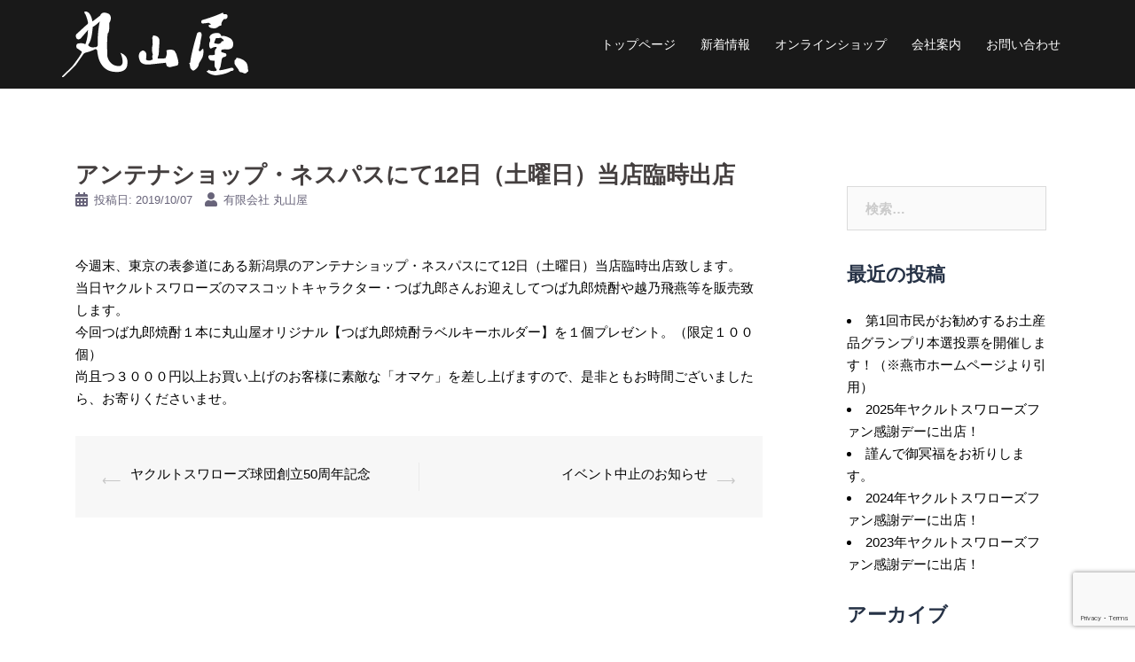

--- FILE ---
content_type: text/html; charset=UTF-8
request_url: https://www.maruyamaya-sake.com/%E3%82%A2%E3%83%B3%E3%83%86%E3%83%8A%E3%82%B7%E3%83%A7%E3%83%83%E3%83%97%E3%83%BB%E3%83%8D%E3%82%B9%E3%83%91%E3%82%B9%E8%87%A8%E6%99%82%E5%87%BA%E5%BA%97/
body_size: 13731
content:
<!DOCTYPE html>
<html dir="ltr" lang="ja" prefix="og: https://ogp.me/ns#">
<head>
<meta charset="UTF-8">
<meta name="viewport" content="width=device-width, initial-scale=1">
<link rel="profile" href="http://gmpg.org/xfn/11">
<link rel="pingback" href="https://www.maruyamaya-sake.com/feb/xmlrpc.php">

<title>アンテナショップ・ネスパスにて12日（土曜日）当店臨時出店 | 丸山屋</title>

		<!-- All in One SEO 4.7.5.1 - aioseo.com -->
		<meta name="description" content="今週末、東京の表参道にある新潟県のアンテナショップ・ネスパスにて12日（土曜日）当店臨時出店致します。 当日ヤ" />
		<meta name="robots" content="max-image-preview:large" />
		<link rel="canonical" href="https://www.maruyamaya-sake.com/%e3%82%a2%e3%83%b3%e3%83%86%e3%83%8a%e3%82%b7%e3%83%a7%e3%83%83%e3%83%97%e3%83%bb%e3%83%8d%e3%82%b9%e3%83%91%e3%82%b9%e8%87%a8%e6%99%82%e5%87%ba%e5%ba%97/" />
		<meta name="generator" content="All in One SEO (AIOSEO) 4.7.5.1" />
		<meta property="og:locale" content="ja_JP" />
		<meta property="og:site_name" content="丸山屋 | オリジナル清酒越乃飛燕＆ヤクルトスワローズ公認つば九郎焼酎＆越後の地酒・焼酎" />
		<meta property="og:type" content="article" />
		<meta property="og:title" content="アンテナショップ・ネスパスにて12日（土曜日）当店臨時出店 | 丸山屋" />
		<meta property="og:description" content="今週末、東京の表参道にある新潟県のアンテナショップ・ネスパスにて12日（土曜日）当店臨時出店致します。 当日ヤ" />
		<meta property="og:url" content="https://www.maruyamaya-sake.com/%e3%82%a2%e3%83%b3%e3%83%86%e3%83%8a%e3%82%b7%e3%83%a7%e3%83%83%e3%83%97%e3%83%bb%e3%83%8d%e3%82%b9%e3%83%91%e3%82%b9%e8%87%a8%e6%99%82%e5%87%ba%e5%ba%97/" />
		<meta property="og:image" content="https://www.maruyamaya-sake.com/feb/wp-content/uploads/logo_01.png" />
		<meta property="og:image:secure_url" content="https://www.maruyamaya-sake.com/feb/wp-content/uploads/logo_01.png" />
		<meta property="og:image:width" content="210" />
		<meta property="og:image:height" content="74" />
		<meta property="article:published_time" content="2019-10-07T01:02:22+00:00" />
		<meta property="article:modified_time" content="2019-10-07T01:02:22+00:00" />
		<meta name="twitter:card" content="summary" />
		<meta name="twitter:title" content="アンテナショップ・ネスパスにて12日（土曜日）当店臨時出店 | 丸山屋" />
		<meta name="twitter:description" content="今週末、東京の表参道にある新潟県のアンテナショップ・ネスパスにて12日（土曜日）当店臨時出店致します。 当日ヤ" />
		<meta name="twitter:image" content="https://www.maruyamaya-sake.com/feb/wp-content/uploads/logo_01.png" />
		<script type="application/ld+json" class="aioseo-schema">
			{"@context":"https:\/\/schema.org","@graph":[{"@type":"BlogPosting","@id":"https:\/\/www.maruyamaya-sake.com\/%e3%82%a2%e3%83%b3%e3%83%86%e3%83%8a%e3%82%b7%e3%83%a7%e3%83%83%e3%83%97%e3%83%bb%e3%83%8d%e3%82%b9%e3%83%91%e3%82%b9%e8%87%a8%e6%99%82%e5%87%ba%e5%ba%97\/#blogposting","name":"\u30a2\u30f3\u30c6\u30ca\u30b7\u30e7\u30c3\u30d7\u30fb\u30cd\u30b9\u30d1\u30b9\u306b\u306612\u65e5\uff08\u571f\u66dc\u65e5\uff09\u5f53\u5e97\u81e8\u6642\u51fa\u5e97 | \u4e38\u5c71\u5c4b","headline":"\u30a2\u30f3\u30c6\u30ca\u30b7\u30e7\u30c3\u30d7\u30fb\u30cd\u30b9\u30d1\u30b9\u306b\u306612\u65e5\uff08\u571f\u66dc\u65e5\uff09\u5f53\u5e97\u81e8\u6642\u51fa\u5e97","author":{"@id":"https:\/\/www.maruyamaya-sake.com\/author\/expectation\/#author"},"publisher":{"@id":"https:\/\/www.maruyamaya-sake.com\/#organization"},"image":{"@type":"ImageObject","url":"https:\/\/www.maruyamaya-sake.com\/feb\/wp-content\/uploads\/logo_01.png","@id":"https:\/\/www.maruyamaya-sake.com\/#articleImage","width":210,"height":74},"datePublished":"2019-10-07T10:02:22+09:00","dateModified":"2019-10-07T10:02:22+09:00","inLanguage":"ja","mainEntityOfPage":{"@id":"https:\/\/www.maruyamaya-sake.com\/%e3%82%a2%e3%83%b3%e3%83%86%e3%83%8a%e3%82%b7%e3%83%a7%e3%83%83%e3%83%97%e3%83%bb%e3%83%8d%e3%82%b9%e3%83%91%e3%82%b9%e8%87%a8%e6%99%82%e5%87%ba%e5%ba%97\/#webpage"},"isPartOf":{"@id":"https:\/\/www.maruyamaya-sake.com\/%e3%82%a2%e3%83%b3%e3%83%86%e3%83%8a%e3%82%b7%e3%83%a7%e3%83%83%e3%83%97%e3%83%bb%e3%83%8d%e3%82%b9%e3%83%91%e3%82%b9%e8%87%a8%e6%99%82%e5%87%ba%e5%ba%97\/#webpage"},"articleSection":"\u65b0\u7740\u60c5\u5831"},{"@type":"BreadcrumbList","@id":"https:\/\/www.maruyamaya-sake.com\/%e3%82%a2%e3%83%b3%e3%83%86%e3%83%8a%e3%82%b7%e3%83%a7%e3%83%83%e3%83%97%e3%83%bb%e3%83%8d%e3%82%b9%e3%83%91%e3%82%b9%e8%87%a8%e6%99%82%e5%87%ba%e5%ba%97\/#breadcrumblist","itemListElement":[{"@type":"ListItem","@id":"https:\/\/www.maruyamaya-sake.com\/#listItem","position":1,"name":"\u5bb6","item":"https:\/\/www.maruyamaya-sake.com\/","nextItem":"https:\/\/www.maruyamaya-sake.com\/%e3%82%a2%e3%83%b3%e3%83%86%e3%83%8a%e3%82%b7%e3%83%a7%e3%83%83%e3%83%97%e3%83%bb%e3%83%8d%e3%82%b9%e3%83%91%e3%82%b9%e8%87%a8%e6%99%82%e5%87%ba%e5%ba%97\/#listItem"},{"@type":"ListItem","@id":"https:\/\/www.maruyamaya-sake.com\/%e3%82%a2%e3%83%b3%e3%83%86%e3%83%8a%e3%82%b7%e3%83%a7%e3%83%83%e3%83%97%e3%83%bb%e3%83%8d%e3%82%b9%e3%83%91%e3%82%b9%e8%87%a8%e6%99%82%e5%87%ba%e5%ba%97\/#listItem","position":2,"name":"\u30a2\u30f3\u30c6\u30ca\u30b7\u30e7\u30c3\u30d7\u30fb\u30cd\u30b9\u30d1\u30b9\u306b\u306612\u65e5\uff08\u571f\u66dc\u65e5\uff09\u5f53\u5e97\u81e8\u6642\u51fa\u5e97","previousItem":"https:\/\/www.maruyamaya-sake.com\/#listItem"}]},{"@type":"Organization","@id":"https:\/\/www.maruyamaya-sake.com\/#organization","name":"\u4e38\u5c71\u5c4b","description":"\u30aa\u30ea\u30b8\u30ca\u30eb\u6e05\u9152\u8d8a\u4e43\u98db\u71d5\uff06\u30e4\u30af\u30eb\u30c8\u30b9\u30ef\u30ed\u30fc\u30ba\u516c\u8a8d\u3064\u3070\u4e5d\u90ce\u713c\u914e\uff06\u8d8a\u5f8c\u306e\u5730\u9152\u30fb\u713c\u914e","url":"https:\/\/www.maruyamaya-sake.com\/","telephone":"+81256622366","logo":{"@type":"ImageObject","url":"https:\/\/www.maruyamaya-sake.com\/feb\/wp-content\/uploads\/logo_01.png","@id":"https:\/\/www.maruyamaya-sake.com\/%e3%82%a2%e3%83%b3%e3%83%86%e3%83%8a%e3%82%b7%e3%83%a7%e3%83%83%e3%83%97%e3%83%bb%e3%83%8d%e3%82%b9%e3%83%91%e3%82%b9%e8%87%a8%e6%99%82%e5%87%ba%e5%ba%97\/#organizationLogo","width":210,"height":74},"image":{"@id":"https:\/\/www.maruyamaya-sake.com\/%e3%82%a2%e3%83%b3%e3%83%86%e3%83%8a%e3%82%b7%e3%83%a7%e3%83%83%e3%83%97%e3%83%bb%e3%83%8d%e3%82%b9%e3%83%91%e3%82%b9%e8%87%a8%e6%99%82%e5%87%ba%e5%ba%97\/#organizationLogo"}},{"@type":"Person","@id":"https:\/\/www.maruyamaya-sake.com\/author\/expectation\/#author","url":"https:\/\/www.maruyamaya-sake.com\/author\/expectation\/","name":"\u6709\u9650\u4f1a\u793e \u4e38\u5c71\u5c4b"},{"@type":"WebPage","@id":"https:\/\/www.maruyamaya-sake.com\/%e3%82%a2%e3%83%b3%e3%83%86%e3%83%8a%e3%82%b7%e3%83%a7%e3%83%83%e3%83%97%e3%83%bb%e3%83%8d%e3%82%b9%e3%83%91%e3%82%b9%e8%87%a8%e6%99%82%e5%87%ba%e5%ba%97\/#webpage","url":"https:\/\/www.maruyamaya-sake.com\/%e3%82%a2%e3%83%b3%e3%83%86%e3%83%8a%e3%82%b7%e3%83%a7%e3%83%83%e3%83%97%e3%83%bb%e3%83%8d%e3%82%b9%e3%83%91%e3%82%b9%e8%87%a8%e6%99%82%e5%87%ba%e5%ba%97\/","name":"\u30a2\u30f3\u30c6\u30ca\u30b7\u30e7\u30c3\u30d7\u30fb\u30cd\u30b9\u30d1\u30b9\u306b\u306612\u65e5\uff08\u571f\u66dc\u65e5\uff09\u5f53\u5e97\u81e8\u6642\u51fa\u5e97 | \u4e38\u5c71\u5c4b","description":"\u4eca\u9031\u672b\u3001\u6771\u4eac\u306e\u8868\u53c2\u9053\u306b\u3042\u308b\u65b0\u6f5f\u770c\u306e\u30a2\u30f3\u30c6\u30ca\u30b7\u30e7\u30c3\u30d7\u30fb\u30cd\u30b9\u30d1\u30b9\u306b\u306612\u65e5\uff08\u571f\u66dc\u65e5\uff09\u5f53\u5e97\u81e8\u6642\u51fa\u5e97\u81f4\u3057\u307e\u3059\u3002 \u5f53\u65e5\u30e4","inLanguage":"ja","isPartOf":{"@id":"https:\/\/www.maruyamaya-sake.com\/#website"},"breadcrumb":{"@id":"https:\/\/www.maruyamaya-sake.com\/%e3%82%a2%e3%83%b3%e3%83%86%e3%83%8a%e3%82%b7%e3%83%a7%e3%83%83%e3%83%97%e3%83%bb%e3%83%8d%e3%82%b9%e3%83%91%e3%82%b9%e8%87%a8%e6%99%82%e5%87%ba%e5%ba%97\/#breadcrumblist"},"author":{"@id":"https:\/\/www.maruyamaya-sake.com\/author\/expectation\/#author"},"creator":{"@id":"https:\/\/www.maruyamaya-sake.com\/author\/expectation\/#author"},"datePublished":"2019-10-07T10:02:22+09:00","dateModified":"2019-10-07T10:02:22+09:00"},{"@type":"WebSite","@id":"https:\/\/www.maruyamaya-sake.com\/#website","url":"https:\/\/www.maruyamaya-sake.com\/","name":"\u4e38\u5c71\u5c4b","description":"\u30aa\u30ea\u30b8\u30ca\u30eb\u6e05\u9152\u8d8a\u4e43\u98db\u71d5\uff06\u30e4\u30af\u30eb\u30c8\u30b9\u30ef\u30ed\u30fc\u30ba\u516c\u8a8d\u3064\u3070\u4e5d\u90ce\u713c\u914e\uff06\u8d8a\u5f8c\u306e\u5730\u9152\u30fb\u713c\u914e","inLanguage":"ja","publisher":{"@id":"https:\/\/www.maruyamaya-sake.com\/#organization"}}]}
		</script>
		<!-- All in One SEO -->

<link rel='dns-prefetch' href='//fonts.googleapis.com' />
<link rel="alternate" type="application/rss+xml" title="丸山屋 &raquo; フィード" href="https://www.maruyamaya-sake.com/feed/" />
<link rel="alternate" type="application/rss+xml" title="丸山屋 &raquo; コメントフィード" href="https://www.maruyamaya-sake.com/comments/feed/" />
<link rel="alternate" title="oEmbed (JSON)" type="application/json+oembed" href="https://www.maruyamaya-sake.com/wp-json/oembed/1.0/embed?url=https%3A%2F%2Fwww.maruyamaya-sake.com%2F%25e3%2582%25a2%25e3%2583%25b3%25e3%2583%2586%25e3%2583%258a%25e3%2582%25b7%25e3%2583%25a7%25e3%2583%2583%25e3%2583%2597%25e3%2583%25bb%25e3%2583%258d%25e3%2582%25b9%25e3%2583%2591%25e3%2582%25b9%25e8%2587%25a8%25e6%2599%2582%25e5%2587%25ba%25e5%25ba%2597%2F" />
<link rel="alternate" title="oEmbed (XML)" type="text/xml+oembed" href="https://www.maruyamaya-sake.com/wp-json/oembed/1.0/embed?url=https%3A%2F%2Fwww.maruyamaya-sake.com%2F%25e3%2582%25a2%25e3%2583%25b3%25e3%2583%2586%25e3%2583%258a%25e3%2582%25b7%25e3%2583%25a7%25e3%2583%2583%25e3%2583%2597%25e3%2583%25bb%25e3%2583%258d%25e3%2582%25b9%25e3%2583%2591%25e3%2582%25b9%25e8%2587%25a8%25e6%2599%2582%25e5%2587%25ba%25e5%25ba%2597%2F&#038;format=xml" />
<style id='wp-img-auto-sizes-contain-inline-css' type='text/css'>
img:is([sizes=auto i],[sizes^="auto," i]){contain-intrinsic-size:3000px 1500px}
/*# sourceURL=wp-img-auto-sizes-contain-inline-css */
</style>
<link rel='stylesheet' id='sydney-bootstrap-css' href='https://www.maruyamaya-sake.com/feb/wp-content/themes/sydney/css/bootstrap/bootstrap.min.css?ver=1' type='text/css' media='all' />
<style id='wp-emoji-styles-inline-css' type='text/css'>

	img.wp-smiley, img.emoji {
		display: inline !important;
		border: none !important;
		box-shadow: none !important;
		height: 1em !important;
		width: 1em !important;
		margin: 0 0.07em !important;
		vertical-align: -0.1em !important;
		background: none !important;
		padding: 0 !important;
	}
/*# sourceURL=wp-emoji-styles-inline-css */
</style>
<link rel='stylesheet' id='wp-block-library-css' href='https://www.maruyamaya-sake.com/feb/wp-includes/css/dist/block-library/style.min.css?ver=6.9' type='text/css' media='all' />
<style id='global-styles-inline-css' type='text/css'>
:root{--wp--preset--aspect-ratio--square: 1;--wp--preset--aspect-ratio--4-3: 4/3;--wp--preset--aspect-ratio--3-4: 3/4;--wp--preset--aspect-ratio--3-2: 3/2;--wp--preset--aspect-ratio--2-3: 2/3;--wp--preset--aspect-ratio--16-9: 16/9;--wp--preset--aspect-ratio--9-16: 9/16;--wp--preset--color--black: #000000;--wp--preset--color--cyan-bluish-gray: #abb8c3;--wp--preset--color--white: #ffffff;--wp--preset--color--pale-pink: #f78da7;--wp--preset--color--vivid-red: #cf2e2e;--wp--preset--color--luminous-vivid-orange: #ff6900;--wp--preset--color--luminous-vivid-amber: #fcb900;--wp--preset--color--light-green-cyan: #7bdcb5;--wp--preset--color--vivid-green-cyan: #00d084;--wp--preset--color--pale-cyan-blue: #8ed1fc;--wp--preset--color--vivid-cyan-blue: #0693e3;--wp--preset--color--vivid-purple: #9b51e0;--wp--preset--gradient--vivid-cyan-blue-to-vivid-purple: linear-gradient(135deg,rgb(6,147,227) 0%,rgb(155,81,224) 100%);--wp--preset--gradient--light-green-cyan-to-vivid-green-cyan: linear-gradient(135deg,rgb(122,220,180) 0%,rgb(0,208,130) 100%);--wp--preset--gradient--luminous-vivid-amber-to-luminous-vivid-orange: linear-gradient(135deg,rgb(252,185,0) 0%,rgb(255,105,0) 100%);--wp--preset--gradient--luminous-vivid-orange-to-vivid-red: linear-gradient(135deg,rgb(255,105,0) 0%,rgb(207,46,46) 100%);--wp--preset--gradient--very-light-gray-to-cyan-bluish-gray: linear-gradient(135deg,rgb(238,238,238) 0%,rgb(169,184,195) 100%);--wp--preset--gradient--cool-to-warm-spectrum: linear-gradient(135deg,rgb(74,234,220) 0%,rgb(151,120,209) 20%,rgb(207,42,186) 40%,rgb(238,44,130) 60%,rgb(251,105,98) 80%,rgb(254,248,76) 100%);--wp--preset--gradient--blush-light-purple: linear-gradient(135deg,rgb(255,206,236) 0%,rgb(152,150,240) 100%);--wp--preset--gradient--blush-bordeaux: linear-gradient(135deg,rgb(254,205,165) 0%,rgb(254,45,45) 50%,rgb(107,0,62) 100%);--wp--preset--gradient--luminous-dusk: linear-gradient(135deg,rgb(255,203,112) 0%,rgb(199,81,192) 50%,rgb(65,88,208) 100%);--wp--preset--gradient--pale-ocean: linear-gradient(135deg,rgb(255,245,203) 0%,rgb(182,227,212) 50%,rgb(51,167,181) 100%);--wp--preset--gradient--electric-grass: linear-gradient(135deg,rgb(202,248,128) 0%,rgb(113,206,126) 100%);--wp--preset--gradient--midnight: linear-gradient(135deg,rgb(2,3,129) 0%,rgb(40,116,252) 100%);--wp--preset--font-size--small: 13px;--wp--preset--font-size--medium: 20px;--wp--preset--font-size--large: 36px;--wp--preset--font-size--x-large: 42px;--wp--preset--spacing--20: 0.44rem;--wp--preset--spacing--30: 0.67rem;--wp--preset--spacing--40: 1rem;--wp--preset--spacing--50: 1.5rem;--wp--preset--spacing--60: 2.25rem;--wp--preset--spacing--70: 3.38rem;--wp--preset--spacing--80: 5.06rem;--wp--preset--shadow--natural: 6px 6px 9px rgba(0, 0, 0, 0.2);--wp--preset--shadow--deep: 12px 12px 50px rgba(0, 0, 0, 0.4);--wp--preset--shadow--sharp: 6px 6px 0px rgba(0, 0, 0, 0.2);--wp--preset--shadow--outlined: 6px 6px 0px -3px rgb(255, 255, 255), 6px 6px rgb(0, 0, 0);--wp--preset--shadow--crisp: 6px 6px 0px rgb(0, 0, 0);}:where(.is-layout-flex){gap: 0.5em;}:where(.is-layout-grid){gap: 0.5em;}body .is-layout-flex{display: flex;}.is-layout-flex{flex-wrap: wrap;align-items: center;}.is-layout-flex > :is(*, div){margin: 0;}body .is-layout-grid{display: grid;}.is-layout-grid > :is(*, div){margin: 0;}:where(.wp-block-columns.is-layout-flex){gap: 2em;}:where(.wp-block-columns.is-layout-grid){gap: 2em;}:where(.wp-block-post-template.is-layout-flex){gap: 1.25em;}:where(.wp-block-post-template.is-layout-grid){gap: 1.25em;}.has-black-color{color: var(--wp--preset--color--black) !important;}.has-cyan-bluish-gray-color{color: var(--wp--preset--color--cyan-bluish-gray) !important;}.has-white-color{color: var(--wp--preset--color--white) !important;}.has-pale-pink-color{color: var(--wp--preset--color--pale-pink) !important;}.has-vivid-red-color{color: var(--wp--preset--color--vivid-red) !important;}.has-luminous-vivid-orange-color{color: var(--wp--preset--color--luminous-vivid-orange) !important;}.has-luminous-vivid-amber-color{color: var(--wp--preset--color--luminous-vivid-amber) !important;}.has-light-green-cyan-color{color: var(--wp--preset--color--light-green-cyan) !important;}.has-vivid-green-cyan-color{color: var(--wp--preset--color--vivid-green-cyan) !important;}.has-pale-cyan-blue-color{color: var(--wp--preset--color--pale-cyan-blue) !important;}.has-vivid-cyan-blue-color{color: var(--wp--preset--color--vivid-cyan-blue) !important;}.has-vivid-purple-color{color: var(--wp--preset--color--vivid-purple) !important;}.has-black-background-color{background-color: var(--wp--preset--color--black) !important;}.has-cyan-bluish-gray-background-color{background-color: var(--wp--preset--color--cyan-bluish-gray) !important;}.has-white-background-color{background-color: var(--wp--preset--color--white) !important;}.has-pale-pink-background-color{background-color: var(--wp--preset--color--pale-pink) !important;}.has-vivid-red-background-color{background-color: var(--wp--preset--color--vivid-red) !important;}.has-luminous-vivid-orange-background-color{background-color: var(--wp--preset--color--luminous-vivid-orange) !important;}.has-luminous-vivid-amber-background-color{background-color: var(--wp--preset--color--luminous-vivid-amber) !important;}.has-light-green-cyan-background-color{background-color: var(--wp--preset--color--light-green-cyan) !important;}.has-vivid-green-cyan-background-color{background-color: var(--wp--preset--color--vivid-green-cyan) !important;}.has-pale-cyan-blue-background-color{background-color: var(--wp--preset--color--pale-cyan-blue) !important;}.has-vivid-cyan-blue-background-color{background-color: var(--wp--preset--color--vivid-cyan-blue) !important;}.has-vivid-purple-background-color{background-color: var(--wp--preset--color--vivid-purple) !important;}.has-black-border-color{border-color: var(--wp--preset--color--black) !important;}.has-cyan-bluish-gray-border-color{border-color: var(--wp--preset--color--cyan-bluish-gray) !important;}.has-white-border-color{border-color: var(--wp--preset--color--white) !important;}.has-pale-pink-border-color{border-color: var(--wp--preset--color--pale-pink) !important;}.has-vivid-red-border-color{border-color: var(--wp--preset--color--vivid-red) !important;}.has-luminous-vivid-orange-border-color{border-color: var(--wp--preset--color--luminous-vivid-orange) !important;}.has-luminous-vivid-amber-border-color{border-color: var(--wp--preset--color--luminous-vivid-amber) !important;}.has-light-green-cyan-border-color{border-color: var(--wp--preset--color--light-green-cyan) !important;}.has-vivid-green-cyan-border-color{border-color: var(--wp--preset--color--vivid-green-cyan) !important;}.has-pale-cyan-blue-border-color{border-color: var(--wp--preset--color--pale-cyan-blue) !important;}.has-vivid-cyan-blue-border-color{border-color: var(--wp--preset--color--vivid-cyan-blue) !important;}.has-vivid-purple-border-color{border-color: var(--wp--preset--color--vivid-purple) !important;}.has-vivid-cyan-blue-to-vivid-purple-gradient-background{background: var(--wp--preset--gradient--vivid-cyan-blue-to-vivid-purple) !important;}.has-light-green-cyan-to-vivid-green-cyan-gradient-background{background: var(--wp--preset--gradient--light-green-cyan-to-vivid-green-cyan) !important;}.has-luminous-vivid-amber-to-luminous-vivid-orange-gradient-background{background: var(--wp--preset--gradient--luminous-vivid-amber-to-luminous-vivid-orange) !important;}.has-luminous-vivid-orange-to-vivid-red-gradient-background{background: var(--wp--preset--gradient--luminous-vivid-orange-to-vivid-red) !important;}.has-very-light-gray-to-cyan-bluish-gray-gradient-background{background: var(--wp--preset--gradient--very-light-gray-to-cyan-bluish-gray) !important;}.has-cool-to-warm-spectrum-gradient-background{background: var(--wp--preset--gradient--cool-to-warm-spectrum) !important;}.has-blush-light-purple-gradient-background{background: var(--wp--preset--gradient--blush-light-purple) !important;}.has-blush-bordeaux-gradient-background{background: var(--wp--preset--gradient--blush-bordeaux) !important;}.has-luminous-dusk-gradient-background{background: var(--wp--preset--gradient--luminous-dusk) !important;}.has-pale-ocean-gradient-background{background: var(--wp--preset--gradient--pale-ocean) !important;}.has-electric-grass-gradient-background{background: var(--wp--preset--gradient--electric-grass) !important;}.has-midnight-gradient-background{background: var(--wp--preset--gradient--midnight) !important;}.has-small-font-size{font-size: var(--wp--preset--font-size--small) !important;}.has-medium-font-size{font-size: var(--wp--preset--font-size--medium) !important;}.has-large-font-size{font-size: var(--wp--preset--font-size--large) !important;}.has-x-large-font-size{font-size: var(--wp--preset--font-size--x-large) !important;}
/*# sourceURL=global-styles-inline-css */
</style>

<style id='classic-theme-styles-inline-css' type='text/css'>
/*! This file is auto-generated */
.wp-block-button__link{color:#fff;background-color:#32373c;border-radius:9999px;box-shadow:none;text-decoration:none;padding:calc(.667em + 2px) calc(1.333em + 2px);font-size:1.125em}.wp-block-file__button{background:#32373c;color:#fff;text-decoration:none}
/*# sourceURL=/wp-includes/css/classic-themes.min.css */
</style>
<link rel='stylesheet' id='contact-form-7-css' href='https://www.maruyamaya-sake.com/feb/wp-content/plugins/contact-form-7/includes/css/styles.css?ver=6.0' type='text/css' media='all' />
<link rel='stylesheet' id='parent-style-css' href='https://www.maruyamaya-sake.com/feb/wp-content/themes/sydney/style.css?ver=6.9' type='text/css' media='all' />
<link rel='stylesheet' id='child-style-css' href='https://www.maruyamaya-sake.com/feb/wp-content/themes/sydney_child/style.css?ver=6.9' type='text/css' media='all' />
<link rel='stylesheet' id='sydney-google-fonts-css' href='https://fonts.googleapis.com/css?family=Raleway%3A400%2C600&#038;subset=latin&#038;display=swap' type='text/css' media='all' />
<link rel='stylesheet' id='sydney-style-css' href='https://www.maruyamaya-sake.com/feb/wp-content/themes/sydney_child/style.css?ver=20210120' type='text/css' media='all' />
<style id='sydney-style-inline-css' type='text/css'>
.site-header { background-color:rgba(0,0,0,0.9);}
body, #mainnav ul ul a { font-family:Raleway;}
h1, h2, h3, h4, h5, h6, #mainnav ul li a, .portfolio-info, .roll-testimonials .name, .roll-team .team-content .name, .roll-team .team-item .team-pop .name, .roll-tabs .menu-tab li a, .roll-testimonials .name, .roll-project .project-filter li a, .roll-button, .roll-counter .name-count, .roll-counter .numb-count button, input[type="button"], input[type="reset"], input[type="submit"] { font-family:Raleway;}
.site-title { font-size:32px; }
.site-description { font-size:16px; }
#mainnav ul li a { font-size:14px; }
h1 { font-size:52px; }
h2 { font-size:42px; }
h3 { font-size:32px; }
h4 { font-size:25px; }
h5 { font-size:20px; }
h6 { font-size:18px; }
body { font-size:15px; }
.single .hentry .title-post { font-size:26px; }
.header-image { background-size:cover;}
.header-image { height:300px; }
.llms-student-dashboard .llms-button-secondary:hover,.llms-button-action:hover,.read-more-gt,.widget-area .widget_fp_social a,#mainnav ul li a:hover, .sydney_contact_info_widget span, .roll-team .team-content .name,.roll-team .team-item .team-pop .team-social li:hover a,.roll-infomation li.address:before,.roll-infomation li.phone:before,.roll-infomation li.email:before,.roll-testimonials .name,.roll-button.border,.roll-button:hover,.roll-icon-list .icon i,.roll-icon-list .content h3 a:hover,.roll-icon-box.white .content h3 a,.roll-icon-box .icon i,.roll-icon-box .content h3 a:hover,.switcher-container .switcher-icon a:focus,.go-top:hover,.hentry .meta-post a:hover,#mainnav > ul > li > a.active, #mainnav > ul > li > a:hover, button:hover, input[type="button"]:hover, input[type="reset"]:hover, input[type="submit"]:hover, .text-color, .social-menu-widget a, .social-menu-widget a:hover, .archive .team-social li a, a, h1 a, h2 a, h3 a, h4 a, h5 a, h6 a,.classic-alt .meta-post a,.single .hentry .meta-post a, .content-area.modern .hentry .meta-post span:before, .content-area.modern .post-cat { color:#e8b152}
.llms-student-dashboard .llms-button-secondary,.llms-button-action,.reply,.woocommerce #respond input#submit,.woocommerce a.button,.woocommerce button.button,.woocommerce input.button,.project-filter li a.active, .project-filter li a:hover,.preloader .pre-bounce1, .preloader .pre-bounce2,.roll-team .team-item .team-pop,.roll-progress .progress-animate,.roll-socials li a:hover,.roll-project .project-item .project-pop,.roll-project .project-filter li.active,.roll-project .project-filter li:hover,.roll-button.light:hover,.roll-button.border:hover,.roll-button,.roll-icon-box.white .icon,.owl-theme .owl-controls .owl-page.active span,.owl-theme .owl-controls.clickable .owl-page:hover span,.go-top,.bottom .socials li:hover a,.sidebar .widget:before,.blog-pagination ul li.active,.blog-pagination ul li:hover a,.content-area .hentry:after,.text-slider .maintitle:after,.error-wrap #search-submit:hover,#mainnav .sub-menu li:hover > a,#mainnav ul li ul:after, button, input[type="button"], input[type="reset"], input[type="submit"], .panel-grid-cell .widget-title:after { background-color:#e8b152}
.llms-student-dashboard .llms-button-secondary,.llms-student-dashboard .llms-button-secondary:hover,.llms-button-action,.llms-button-action:hover,.roll-socials li a:hover,.roll-socials li a,.roll-button.light:hover,.roll-button.border,.roll-button,.roll-icon-list .icon,.roll-icon-box .icon,.owl-theme .owl-controls .owl-page span,.comment .comment-detail,.widget-tags .tag-list a:hover,.blog-pagination ul li,.hentry blockquote,.error-wrap #search-submit:hover,textarea:focus,input[type="text"]:focus,input[type="password"]:focus,input[type="datetime"]:focus,input[type="datetime-local"]:focus,input[type="date"]:focus,input[type="month"]:focus,input[type="time"]:focus,input[type="week"]:focus,input[type="number"]:focus,input[type="email"]:focus,input[type="url"]:focus,input[type="search"]:focus,input[type="tel"]:focus,input[type="color"]:focus, button, input[type="button"], input[type="reset"], input[type="submit"], .archive .team-social li a { border-color:#e8b152}
.go-top:hover svg,.sydney_contact_info_widget span { fill:#e8b152;}
.site-header.float-header { background-color:rgba(0,0,0,0.9);}
@media only screen and (max-width: 1024px) { .site-header { background-color:#000000;}}
.site-title a, .site-title a:hover { color:#ffffff}
.site-description { color:#ffffff}
#mainnav ul li a, #mainnav ul li::before { color:#ffffff}
#mainnav .sub-menu li a { color:#ffffff}
#mainnav .sub-menu li a { background:#1c1c1c}
.text-slider .maintitle, .text-slider .subtitle { color:#ffffff}
body { color:#000000}
#secondary { background-color:#ffffff}
#secondary, #secondary a { color:#000000}
.footer-widgets { background-color:#000000}
#sidebar-footer,#sidebar-footer a,.footer-widgets .widget-title { color:#ffffff}
.btn-menu .sydney-svg-icon { fill:#ffffff}
#mainnav ul li a:hover { color:#e8b152}
.site-footer { background-color:#000000}
.site-footer,.site-footer a { color:#ffffff}
.overlay { background-color:#000000}
.page-wrap { padding-top:50px;}
.page-wrap { padding-bottom:100px;}
@media only screen and (max-width: 1025px) {		
			.mobile-slide {
				display: block;
			}
			.slide-item {
				background-image: none !important;
			}
			.header-slider {
			}
			.slide-item {
				height: auto !important;
			}
			.slide-inner {
				min-height: initial;
			} 
		}
@media only screen and (max-width: 780px) { 
    	h1 { font-size: 32px;}
		h2 { font-size: 28px;}
		h3 { font-size: 22px;}
		h4 { font-size: 18px;}
		h5 { font-size: 16px;}
		h6 { font-size: 14px;}
	}

/*# sourceURL=sydney-style-inline-css */
</style>
<link rel='stylesheet' id='aurora-heatmap-css' href='https://www.maruyamaya-sake.com/feb/wp-content/plugins/aurora-heatmap/style.css?ver=1.7.0' type='text/css' media='all' />
<!--n2css--><!--n2js--><script type="text/javascript" src="https://www.maruyamaya-sake.com/feb/wp-includes/js/jquery/jquery.min.js?ver=3.7.1" id="jquery-core-js"></script>
<script type="text/javascript" src="https://www.maruyamaya-sake.com/feb/wp-includes/js/jquery/jquery-migrate.min.js?ver=3.4.1" id="jquery-migrate-js"></script>
<script type="text/javascript" id="aurora-heatmap-js-extra">
/* <![CDATA[ */
var aurora_heatmap = {"_mode":"reporter","ajax_url":"https://www.maruyamaya-sake.com/feb/wp-admin/admin-ajax.php","action":"aurora_heatmap","reports":"click_pc,click_mobile","debug":"0","ajax_delay_time":"3000","ajax_interval":"10","ajax_bulk":null};
//# sourceURL=aurora-heatmap-js-extra
/* ]]> */
</script>
<script type="text/javascript" src="https://www.maruyamaya-sake.com/feb/wp-content/plugins/aurora-heatmap/js/aurora-heatmap.min.js?ver=1.7.0" id="aurora-heatmap-js"></script>
<link rel="https://api.w.org/" href="https://www.maruyamaya-sake.com/wp-json/" /><link rel="alternate" title="JSON" type="application/json" href="https://www.maruyamaya-sake.com/wp-json/wp/v2/posts/171" /><link rel="EditURI" type="application/rsd+xml" title="RSD" href="https://www.maruyamaya-sake.com/feb/xmlrpc.php?rsd" />
<meta name="generator" content="WordPress 6.9" />
<link rel='shortlink' href='https://www.maruyamaya-sake.com/?p=171' />
<meta name="generator" content="Elementor 3.25.9; features: additional_custom_breakpoints, e_optimized_control_loading; settings: css_print_method-external, google_font-enabled, font_display-auto">
			<style>
				.e-con.e-parent:nth-of-type(n+4):not(.e-lazyloaded):not(.e-no-lazyload),
				.e-con.e-parent:nth-of-type(n+4):not(.e-lazyloaded):not(.e-no-lazyload) * {
					background-image: none !important;
				}
				@media screen and (max-height: 1024px) {
					.e-con.e-parent:nth-of-type(n+3):not(.e-lazyloaded):not(.e-no-lazyload),
					.e-con.e-parent:nth-of-type(n+3):not(.e-lazyloaded):not(.e-no-lazyload) * {
						background-image: none !important;
					}
				}
				@media screen and (max-height: 640px) {
					.e-con.e-parent:nth-of-type(n+2):not(.e-lazyloaded):not(.e-no-lazyload),
					.e-con.e-parent:nth-of-type(n+2):not(.e-lazyloaded):not(.e-no-lazyload) * {
						background-image: none !important;
					}
				}
			</style>
			<link rel="icon" href="https://www.maruyamaya-sake.com/feb/wp-content/uploads/cropped-icon-32x32.png" sizes="32x32" />
<link rel="icon" href="https://www.maruyamaya-sake.com/feb/wp-content/uploads/cropped-icon-192x192.png" sizes="192x192" />
<link rel="apple-touch-icon" href="https://www.maruyamaya-sake.com/feb/wp-content/uploads/cropped-icon-180x180.png" />
<meta name="msapplication-TileImage" content="https://www.maruyamaya-sake.com/feb/wp-content/uploads/cropped-icon-270x270.png" />
</head>

<body class="wp-singular post-template-default single single-post postid-171 single-format-standard wp-theme-sydney wp-child-theme-sydney_child group-blog menu-inline elementor-default elementor-kit-11" >

	<div class="preloader">
	    <div class="spinner">
	        <div class="pre-bounce1"></div>
	        <div class="pre-bounce2"></div>
	    </div>
	</div>
	
<div id="page" class="hfeed site">
	<a class="skip-link screen-reader-text" href="#content">コンテンツへスキップ</a>

	<div class="header-clone"></div>
	<header id="masthead" class="site-header" role="banner" >
		<div class="header-wrap">
            <div class="container">
                <div class="row">
					<div class="col-md-4 col-sm-8 col-xs-12">
											<a href="https://www.maruyamaya-sake.com/" title="丸山屋"><img class="site-logo" src="https://www.maruyamaya-sake.com/feb/wp-content/uploads/logo_01.png" alt="丸山屋"  /></a>
																</div>
					<div class="col-md-8 col-sm-4 col-xs-12">
						<div class="btn-menu"><i class="sydney-svg-icon"><svg xmlns="http://www.w3.org/2000/svg" viewBox="0 0 448 512"><path d="M16 132h416c8.837 0 16-7.163 16-16V76c0-8.837-7.163-16-16-16H16C7.163 60 0 67.163 0 76v40c0 8.837 7.163 16 16 16zm0 160h416c8.837 0 16-7.163 16-16v-40c0-8.837-7.163-16-16-16H16c-8.837 0-16 7.163-16 16v40c0 8.837 7.163 16 16 16zm0 160h416c8.837 0 16-7.163 16-16v-40c0-8.837-7.163-16-16-16H16c-8.837 0-16 7.163-16 16v40c0 8.837 7.163 16 16 16z" /></svg></i></div>
						<nav id="mainnav" class="mainnav" role="navigation" >
							<div class="menu-%e3%83%a1%e3%82%a4%e3%83%b3%e3%83%a1%e3%83%8b%e3%83%a5%e3%83%bc-container"><ul id="menu-%e3%83%a1%e3%82%a4%e3%83%b3%e3%83%a1%e3%83%8b%e3%83%a5%e3%83%bc" class="menu"><li id="menu-item-51" class="menu-item menu-item-type-post_type menu-item-object-page menu-item-home menu-item-51"><a href="https://www.maruyamaya-sake.com/">トップページ</a></li>
<li id="menu-item-56" class="menu-item menu-item-type-taxonomy menu-item-object-category current-post-ancestor current-menu-parent current-post-parent menu-item-56"><a href="https://www.maruyamaya-sake.com/category/new/">新着情報</a></li>
<li id="menu-item-54" class="menu-item menu-item-type-custom menu-item-object-custom menu-item-54"><a target="_blank" href="https://www.sonomanma.co.jp/shop.php?shop=C0002045&#038;name=index">オンラインショップ</a></li>
<li id="menu-item-53" class="menu-item menu-item-type-post_type menu-item-object-page menu-item-53"><a href="https://www.maruyamaya-sake.com/company/">会社案内</a></li>
<li id="menu-item-52" class="menu-item menu-item-type-post_type menu-item-object-page menu-item-52"><a href="https://www.maruyamaya-sake.com/contact/">お問い合わせ</a></li>
</ul></div>						</nav><!-- #site-navigation -->
					</div>
				</div>
			</div>
		</div>
	</header><!-- #masthead -->

	
	<div class="sydney-hero-area">
				<div class="header-image">
			<div class="overlay"></div>					</div>
		
			</div>

	
	<div id="content" class="page-wrap">
		<div class="container content-wrapper">
			<div class="row">	
	
	
	<div id="primary" class="content-area col-md-9">

		
		<main id="main" class="post-wrap" role="main">

		
			
<article id="post-171" class="post-171 post type-post status-publish format-standard hentry category-new">
	
	
	<header class="entry-header">
		
		<div class="meta-post">
					</div>

		<h1 class="title-post entry-title" >アンテナショップ・ネスパスにて12日（土曜日）当店臨時出店</h1>
				<div class="single-meta">
			<span class="posted-on"><i class="sydney-svg-icon"><svg xmlns="http://www.w3.org/2000/svg" viewBox="0 0 448 512"><path d="M0 464c0 26.5 21.5 48 48 48h352c26.5 0 48-21.5 48-48V192H0v272zm320-196c0-6.6 5.4-12 12-12h40c6.6 0 12 5.4 12 12v40c0 6.6-5.4 12-12 12h-40c-6.6 0-12-5.4-12-12v-40zm0 128c0-6.6 5.4-12 12-12h40c6.6 0 12 5.4 12 12v40c0 6.6-5.4 12-12 12h-40c-6.6 0-12-5.4-12-12v-40zM192 268c0-6.6 5.4-12 12-12h40c6.6 0 12 5.4 12 12v40c0 6.6-5.4 12-12 12h-40c-6.6 0-12-5.4-12-12v-40zm0 128c0-6.6 5.4-12 12-12h40c6.6 0 12 5.4 12 12v40c0 6.6-5.4 12-12 12h-40c-6.6 0-12-5.4-12-12v-40zM64 268c0-6.6 5.4-12 12-12h40c6.6 0 12 5.4 12 12v40c0 6.6-5.4 12-12 12H76c-6.6 0-12-5.4-12-12v-40zm0 128c0-6.6 5.4-12 12-12h40c6.6 0 12 5.4 12 12v40c0 6.6-5.4 12-12 12H76c-6.6 0-12-5.4-12-12v-40zM400 64h-48V16c0-8.8-7.2-16-16-16h-32c-8.8 0-16 7.2-16 16v48H160V16c0-8.8-7.2-16-16-16h-32c-8.8 0-16 7.2-16 16v48H48C21.5 64 0 85.5 0 112v48h448v-48c0-26.5-21.5-48-48-48z" /></svg></i>投稿日: <a href="https://www.maruyamaya-sake.com/%e3%82%a2%e3%83%b3%e3%83%86%e3%83%8a%e3%82%b7%e3%83%a7%e3%83%83%e3%83%97%e3%83%bb%e3%83%8d%e3%82%b9%e3%83%91%e3%82%b9%e8%87%a8%e6%99%82%e5%87%ba%e5%ba%97/" rel="bookmark"><time class="entry-date published updated" datetime="2019-10-07T10:02:22+09:00" >2019/10/07</time></a></span><span class="byline"> <i class="sydney-svg-icon"><svg xmlns="http://www.w3.org/2000/svg" viewBox="0 0 448 512"><path d="M224 256c70.7 0 128-57.3 128-128S294.7 0 224 0 96 57.3 96 128s57.3 128 128 128zm89.6 32h-16.7c-22.2 10.2-46.9 16-72.9 16s-50.6-5.8-72.9-16h-16.7C60.2 288 0 348.2 0 422.4V464c0 26.5 21.5 48 48 48h352c26.5 0 48-21.5 48-48v-41.6c0-74.2-60.2-134.4-134.4-134.4z" /></svg></i><span class="author vcard" ><a class="url fn n" href="https://www.maruyamaya-sake.com/author/expectation/">有限会社 丸山屋</a></span></span>		</div><!-- .entry-meta -->
			</header><!-- .entry-header -->

	
	<div class="entry-content" >
		<p>今週末、東京の表参道にある新潟県のアンテナショップ・ネスパスにて12日（土曜日）当店臨時出店致します。<br />
当日ヤクルトスワローズのマスコットキャラクター・つば九郎さんお迎えしてつば九郎焼酎や越乃飛燕等を販売致します。<br />
今回つば九郎焼酎１本に丸山屋オリジナル【つば九郎焼酎ラベルキーホルダー】を１個プレゼント。（限定１００個）<br />
尚且つ３０００円以上お買い上げのお客様に素敵な「オマケ」を差し上げますので、是非ともお時間ございましたら、お寄りくださいませ。</p>
			</div><!-- .entry-content -->

	<footer class="entry-footer">
			</footer><!-- .entry-footer -->

	
</article><!-- #post-## -->

				<nav class="navigation post-navigation" role="navigation">
		<h2 class="screen-reader-text">投稿ナビゲーション</h2>
		<div class="nav-links clearfix">
			<div class="nav-previous"><span>&#10229;</span><a href="https://www.maruyamaya-sake.com/%e3%83%a4%e3%82%af%e3%83%ab%e3%83%88%e3%82%b9%e3%83%af%e3%83%ad%e3%83%bc%e3%82%ba%e7%90%83%e5%9b%a3%e5%89%b5%e7%ab%8b50%e5%91%a8%e5%b9%b4%e8%a8%98%e5%bf%b5/" rel="prev">ヤクルトスワローズ球団創立50周年記念</a></div><div class="nav-next"><a href="https://www.maruyamaya-sake.com/%e3%82%a4%e3%83%99%e3%83%b3%e3%83%88%e4%b8%ad%e6%ad%a2%e3%81%ae%e3%81%8a%e7%9f%a5%e3%82%89%e3%81%9b/" rel="next">イベント中止のお知らせ</a><span>&#10230;</span></div>		</div><!-- .nav-links -->
	</nav><!-- .navigation -->
	
			
		
		</main><!-- #main -->
	</div><!-- #primary -->

	

<div id="secondary" class="widget-area col-md-3" role="complementary" >
	<aside id="search-2" class="widget widget_search"><form role="search" method="get" class="search-form" action="https://www.maruyamaya-sake.com/">
				<label>
					<span class="screen-reader-text">検索:</span>
					<input type="search" class="search-field" placeholder="検索&hellip;" value="" name="s" />
				</label>
				<input type="submit" class="search-submit" value="検索" />
			</form></aside>
		<aside id="recent-posts-2" class="widget widget_recent_entries">
		<h3 class="widget-title">最近の投稿</h3>
		<ul>
											<li>
					<a href="https://www.maruyamaya-sake.com/%e7%ac%ac1%e5%9b%9e%e5%b8%82%e6%b0%91%e3%81%8c%e3%81%8a%e5%8b%a7%e3%82%81%e3%81%99%e3%82%8b%e3%81%8a%e5%9c%9f%e7%94%a3%e5%93%81%e3%82%b0%e3%83%a9%e3%83%b3%e3%83%97%e3%83%aa%e6%9c%ac%e9%81%b8%e6%8a%95/">第1回市民がお勧めするお土産品グランプリ本選投票を開催します！（※燕市ホームページより引用）</a>
									</li>
											<li>
					<a href="https://www.maruyamaya-sake.com/2025%e5%b9%b4%e3%83%a4%e3%82%af%e3%83%ab%e3%83%88%e3%82%b9%e3%83%af%e3%83%ad%e3%83%bc%e3%82%ba%e3%83%95%e3%82%a1%e3%83%b3%e6%84%9f%e8%ac%9d%e3%83%87%e3%83%bc%e3%81%ab%e5%87%ba%e5%ba%97%ef%bc%81/">2025年ヤクルトスワローズファン感謝デーに出店！</a>
									</li>
											<li>
					<a href="https://www.maruyamaya-sake.com/%e8%ac%b9%e3%82%93%e3%81%a7%e5%be%a1%e5%86%a5%e7%a6%8f%e3%82%92%e3%81%8a%e7%a5%88%e3%82%8a%e3%81%97%e3%81%be%e3%81%99%e3%80%82/">謹んで御冥福をお祈りします。</a>
									</li>
											<li>
					<a href="https://www.maruyamaya-sake.com/2024%e5%b9%b4%e3%83%a4%e3%82%af%e3%83%ab%e3%83%88%e3%82%b9%e3%83%af%e3%83%ad%e3%83%bc%e3%82%ba%e3%83%95%e3%82%a1%e3%83%b3%e6%84%9f%e8%ac%9d%e3%83%87%e3%83%bc%e3%81%ab%e5%87%ba%e5%ba%97%ef%bc%81/">2024年ヤクルトスワローズファン感謝デーに出店！</a>
									</li>
											<li>
					<a href="https://www.maruyamaya-sake.com/2023%e5%b9%b4%e3%83%a4%e3%82%af%e3%83%ab%e3%83%88%e3%82%b9%e3%83%af%e3%83%ad%e3%83%bc%e3%82%ba%e3%83%95%e3%82%a1%e3%83%b3%e6%84%9f%e8%ac%9d%e3%83%87%e3%83%bc%e3%81%ab%e5%87%ba%e5%ba%97%ef%bc%81/">2023年ヤクルトスワローズファン感謝デーに出店！</a>
									</li>
					</ul>

		</aside><aside id="archives-2" class="widget widget_archive"><h3 class="widget-title">アーカイブ</h3>
			<ul>
					<li><a href='https://www.maruyamaya-sake.com/2026/01/'>2026年1月</a></li>
	<li><a href='https://www.maruyamaya-sake.com/2025/11/'>2025年11月</a></li>
	<li><a href='https://www.maruyamaya-sake.com/2025/02/'>2025年2月</a></li>
	<li><a href='https://www.maruyamaya-sake.com/2024/11/'>2024年11月</a></li>
	<li><a href='https://www.maruyamaya-sake.com/2023/11/'>2023年11月</a></li>
	<li><a href='https://www.maruyamaya-sake.com/2022/11/'>2022年11月</a></li>
	<li><a href='https://www.maruyamaya-sake.com/2021/11/'>2021年11月</a></li>
	<li><a href='https://www.maruyamaya-sake.com/2021/02/'>2021年2月</a></li>
	<li><a href='https://www.maruyamaya-sake.com/2020/06/'>2020年6月</a></li>
	<li><a href='https://www.maruyamaya-sake.com/2019/11/'>2019年11月</a></li>
	<li><a href='https://www.maruyamaya-sake.com/2019/10/'>2019年10月</a></li>
	<li><a href='https://www.maruyamaya-sake.com/2019/04/'>2019年4月</a></li>
	<li><a href='https://www.maruyamaya-sake.com/2018/11/'>2018年11月</a></li>
	<li><a href='https://www.maruyamaya-sake.com/2018/10/'>2018年10月</a></li>
	<li><a href='https://www.maruyamaya-sake.com/2018/04/'>2018年4月</a></li>
	<li><a href='https://www.maruyamaya-sake.com/2016/10/'>2016年10月</a></li>
	<li><a href='https://www.maruyamaya-sake.com/2015/10/'>2015年10月</a></li>
	<li><a href='https://www.maruyamaya-sake.com/2013/04/'>2013年4月</a></li>
	<li><a href='https://www.maruyamaya-sake.com/2012/12/'>2012年12月</a></li>
			</ul>

			</aside></div><!-- #secondary -->
			</div>
		</div>
	</div><!-- #content -->

	
			

	
	<div id="sidebar-footer" class="footer-widgets widget-area" role="complementary">
		<div class="container">
							<div class="sidebar-column col-md-4">
					<aside id="custom_html-3" class="widget_text widget widget_custom_html"><div class="textwidget custom-html-widget"><p><a href="/"><img src="/feb/wp-content/uploads/logo_02.png"></a><br>
  <br>
  <a href="https://www.satofull.jp/" target="_blank"><img src="/feb/wp-content/uploads/img_22.jpg" class="hover"></a></p></div></aside>				</div>
				
							<div class="sidebar-column col-md-4">
					<aside id="custom_html-4" class="widget_text widget widget_custom_html"><div class="textwidget custom-html-widget"><ul>
  <li><a href="/">ホーム</a></li>
  <li><a href="/category/new/">新着情報</a></li>
  <li><a href="https://www.sonomanma.co.jp/shop.php?shop=C0002045&name=index" target="_blank">オンラインショップ</a></li>
  <li><a href="/company/">会社案内</a></li>
  <li><a href="/contact/">お問い合わせ</a></li>
</ul></div></aside>				</div>
				
							<div class="sidebar-column col-md-4">
					<aside id="custom_html-5" class="widget_text widget widget_custom_html"><div class="textwidget custom-html-widget"><p>有限会社丸山屋<br>
  〒959-1251　新潟県燕市白山町3丁目4-33<br>
  TEL：0256-62-2366<br>
  FAX：0256-63-9933<br>
  営業時間: 8:00～20:00<br>
  定休日：日曜日・元日</p></div></aside>				</div>
				
				
		</div>	
	</div>	
    <a class="go-top"><i class="sydney-svg-icon"><svg xmlns="http://www.w3.org/2000/svg" viewBox="0 0 448 512"><path d="M240.971 130.524l194.343 194.343c9.373 9.373 9.373 24.569 0 33.941l-22.667 22.667c-9.357 9.357-24.522 9.375-33.901.04L224 227.495 69.255 381.516c-9.379 9.335-24.544 9.317-33.901-.04l-22.667-22.667c-9.373-9.373-9.373-24.569 0-33.941L207.03 130.525c9.372-9.373 24.568-9.373 33.941-.001z" /></svg></i></a>
		
	<footer id="colophon" class="site-footer" role="contentinfo" >
		<div class="site-info container">
			Copyright © 2021 有限会社丸山屋 All Rights Reserved.
		</div><!-- .site-info -->
	</footer><!-- #colophon -->

	
</div><!-- #page -->

<script type="speculationrules">
{"prefetch":[{"source":"document","where":{"and":[{"href_matches":"/*"},{"not":{"href_matches":["/feb/wp-*.php","/feb/wp-admin/*","/feb/wp-content/uploads/*","/feb/wp-content/*","/feb/wp-content/plugins/*","/feb/wp-content/themes/sydney_child/*","/feb/wp-content/themes/sydney/*","/*\\?(.+)"]}},{"not":{"selector_matches":"a[rel~=\"nofollow\"]"}},{"not":{"selector_matches":".no-prefetch, .no-prefetch a"}}]},"eagerness":"conservative"}]}
</script>
			<script type='text/javascript'>
				const lazyloadRunObserver = () => {
					const lazyloadBackgrounds = document.querySelectorAll( `.e-con.e-parent:not(.e-lazyloaded)` );
					const lazyloadBackgroundObserver = new IntersectionObserver( ( entries ) => {
						entries.forEach( ( entry ) => {
							if ( entry.isIntersecting ) {
								let lazyloadBackground = entry.target;
								if( lazyloadBackground ) {
									lazyloadBackground.classList.add( 'e-lazyloaded' );
								}
								lazyloadBackgroundObserver.unobserve( entry.target );
							}
						});
					}, { rootMargin: '200px 0px 200px 0px' } );
					lazyloadBackgrounds.forEach( ( lazyloadBackground ) => {
						lazyloadBackgroundObserver.observe( lazyloadBackground );
					} );
				};
				const events = [
					'DOMContentLoaded',
					'elementor/lazyload/observe',
				];
				events.forEach( ( event ) => {
					document.addEventListener( event, lazyloadRunObserver );
				} );
			</script>
				<script>
	/(trident|msie)/i.test(navigator.userAgent)&&document.getElementById&&window.addEventListener&&window.addEventListener("hashchange",function(){var t,e=location.hash.substring(1);/^[A-z0-9_-]+$/.test(e)&&(t=document.getElementById(e))&&(/^(?:a|select|input|button|textarea)$/i.test(t.tagName)||(t.tabIndex=-1),t.focus())},!1);
	</script>
	<script type="text/javascript" src="https://www.maruyamaya-sake.com/feb/wp-content/themes/sydney/js/elementor.js?ver=20200504" id="sydney-elementor-editor-js"></script>
<script type="text/javascript" src="https://www.maruyamaya-sake.com/feb/wp-includes/js/dist/hooks.min.js?ver=dd5603f07f9220ed27f1" id="wp-hooks-js"></script>
<script type="text/javascript" src="https://www.maruyamaya-sake.com/feb/wp-includes/js/dist/i18n.min.js?ver=c26c3dc7bed366793375" id="wp-i18n-js"></script>
<script type="text/javascript" id="wp-i18n-js-after">
/* <![CDATA[ */
wp.i18n.setLocaleData( { 'text direction\u0004ltr': [ 'ltr' ] } );
//# sourceURL=wp-i18n-js-after
/* ]]> */
</script>
<script type="text/javascript" src="https://www.maruyamaya-sake.com/feb/wp-content/plugins/contact-form-7/includes/swv/js/index.js?ver=6.0" id="swv-js"></script>
<script type="text/javascript" id="contact-form-7-js-translations">
/* <![CDATA[ */
( function( domain, translations ) {
	var localeData = translations.locale_data[ domain ] || translations.locale_data.messages;
	localeData[""].domain = domain;
	wp.i18n.setLocaleData( localeData, domain );
} )( "contact-form-7", {"translation-revision-date":"2024-11-05 02:21:01+0000","generator":"GlotPress\/4.0.1","domain":"messages","locale_data":{"messages":{"":{"domain":"messages","plural-forms":"nplurals=1; plural=0;","lang":"ja_JP"},"This contact form is placed in the wrong place.":["\u3053\u306e\u30b3\u30f3\u30bf\u30af\u30c8\u30d5\u30a9\u30fc\u30e0\u306f\u9593\u9055\u3063\u305f\u4f4d\u7f6e\u306b\u7f6e\u304b\u308c\u3066\u3044\u307e\u3059\u3002"],"Error:":["\u30a8\u30e9\u30fc:"]}},"comment":{"reference":"includes\/js\/index.js"}} );
//# sourceURL=contact-form-7-js-translations
/* ]]> */
</script>
<script type="text/javascript" id="contact-form-7-js-before">
/* <![CDATA[ */
var wpcf7 = {
    "api": {
        "root": "https:\/\/www.maruyamaya-sake.com\/wp-json\/",
        "namespace": "contact-form-7\/v1"
    }
};
//# sourceURL=contact-form-7-js-before
/* ]]> */
</script>
<script type="text/javascript" src="https://www.maruyamaya-sake.com/feb/wp-content/plugins/contact-form-7/includes/js/index.js?ver=6.0" id="contact-form-7-js"></script>
<script type="text/javascript" src="https://www.maruyamaya-sake.com/feb/wp-content/themes/sydney/js/functions.min.js?ver=20210120" id="sydney-functions-js"></script>
<script type="text/javascript" src="https://www.maruyamaya-sake.com/feb/wp-content/themes/sydney/js/scripts.js?ver=6.9" id="sydney-scripts-js"></script>
<script type="text/javascript" src="https://www.google.com/recaptcha/api.js?render=6LfEi4YqAAAAACLszqtl4sS80uRJ9mnmQiD4Ay-u&amp;ver=3.0" id="google-recaptcha-js"></script>
<script type="text/javascript" src="https://www.maruyamaya-sake.com/feb/wp-includes/js/dist/vendor/wp-polyfill.min.js?ver=3.15.0" id="wp-polyfill-js"></script>
<script type="text/javascript" id="wpcf7-recaptcha-js-before">
/* <![CDATA[ */
var wpcf7_recaptcha = {
    "sitekey": "6LfEi4YqAAAAACLszqtl4sS80uRJ9mnmQiD4Ay-u",
    "actions": {
        "homepage": "homepage",
        "contactform": "contactform"
    }
};
//# sourceURL=wpcf7-recaptcha-js-before
/* ]]> */
</script>
<script type="text/javascript" src="https://www.maruyamaya-sake.com/feb/wp-content/plugins/contact-form-7/modules/recaptcha/index.js?ver=6.0" id="wpcf7-recaptcha-js"></script>
<script id="wp-emoji-settings" type="application/json">
{"baseUrl":"https://s.w.org/images/core/emoji/17.0.2/72x72/","ext":".png","svgUrl":"https://s.w.org/images/core/emoji/17.0.2/svg/","svgExt":".svg","source":{"concatemoji":"https://www.maruyamaya-sake.com/feb/wp-includes/js/wp-emoji-release.min.js?ver=6.9"}}
</script>
<script type="module">
/* <![CDATA[ */
/*! This file is auto-generated */
const a=JSON.parse(document.getElementById("wp-emoji-settings").textContent),o=(window._wpemojiSettings=a,"wpEmojiSettingsSupports"),s=["flag","emoji"];function i(e){try{var t={supportTests:e,timestamp:(new Date).valueOf()};sessionStorage.setItem(o,JSON.stringify(t))}catch(e){}}function c(e,t,n){e.clearRect(0,0,e.canvas.width,e.canvas.height),e.fillText(t,0,0);t=new Uint32Array(e.getImageData(0,0,e.canvas.width,e.canvas.height).data);e.clearRect(0,0,e.canvas.width,e.canvas.height),e.fillText(n,0,0);const a=new Uint32Array(e.getImageData(0,0,e.canvas.width,e.canvas.height).data);return t.every((e,t)=>e===a[t])}function p(e,t){e.clearRect(0,0,e.canvas.width,e.canvas.height),e.fillText(t,0,0);var n=e.getImageData(16,16,1,1);for(let e=0;e<n.data.length;e++)if(0!==n.data[e])return!1;return!0}function u(e,t,n,a){switch(t){case"flag":return n(e,"\ud83c\udff3\ufe0f\u200d\u26a7\ufe0f","\ud83c\udff3\ufe0f\u200b\u26a7\ufe0f")?!1:!n(e,"\ud83c\udde8\ud83c\uddf6","\ud83c\udde8\u200b\ud83c\uddf6")&&!n(e,"\ud83c\udff4\udb40\udc67\udb40\udc62\udb40\udc65\udb40\udc6e\udb40\udc67\udb40\udc7f","\ud83c\udff4\u200b\udb40\udc67\u200b\udb40\udc62\u200b\udb40\udc65\u200b\udb40\udc6e\u200b\udb40\udc67\u200b\udb40\udc7f");case"emoji":return!a(e,"\ud83e\u1fac8")}return!1}function f(e,t,n,a){let r;const o=(r="undefined"!=typeof WorkerGlobalScope&&self instanceof WorkerGlobalScope?new OffscreenCanvas(300,150):document.createElement("canvas")).getContext("2d",{willReadFrequently:!0}),s=(o.textBaseline="top",o.font="600 32px Arial",{});return e.forEach(e=>{s[e]=t(o,e,n,a)}),s}function r(e){var t=document.createElement("script");t.src=e,t.defer=!0,document.head.appendChild(t)}a.supports={everything:!0,everythingExceptFlag:!0},new Promise(t=>{let n=function(){try{var e=JSON.parse(sessionStorage.getItem(o));if("object"==typeof e&&"number"==typeof e.timestamp&&(new Date).valueOf()<e.timestamp+604800&&"object"==typeof e.supportTests)return e.supportTests}catch(e){}return null}();if(!n){if("undefined"!=typeof Worker&&"undefined"!=typeof OffscreenCanvas&&"undefined"!=typeof URL&&URL.createObjectURL&&"undefined"!=typeof Blob)try{var e="postMessage("+f.toString()+"("+[JSON.stringify(s),u.toString(),c.toString(),p.toString()].join(",")+"));",a=new Blob([e],{type:"text/javascript"});const r=new Worker(URL.createObjectURL(a),{name:"wpTestEmojiSupports"});return void(r.onmessage=e=>{i(n=e.data),r.terminate(),t(n)})}catch(e){}i(n=f(s,u,c,p))}t(n)}).then(e=>{for(const n in e)a.supports[n]=e[n],a.supports.everything=a.supports.everything&&a.supports[n],"flag"!==n&&(a.supports.everythingExceptFlag=a.supports.everythingExceptFlag&&a.supports[n]);var t;a.supports.everythingExceptFlag=a.supports.everythingExceptFlag&&!a.supports.flag,a.supports.everything||((t=a.source||{}).concatemoji?r(t.concatemoji):t.wpemoji&&t.twemoji&&(r(t.twemoji),r(t.wpemoji)))});
//# sourceURL=https://www.maruyamaya-sake.com/feb/wp-includes/js/wp-emoji-loader.min.js
/* ]]> */
</script>

</body>
</html>


--- FILE ---
content_type: text/html; charset=utf-8
request_url: https://www.google.com/recaptcha/api2/anchor?ar=1&k=6LfEi4YqAAAAACLszqtl4sS80uRJ9mnmQiD4Ay-u&co=aHR0cHM6Ly93d3cubWFydXlhbWF5YS1zYWtlLmNvbTo0NDM.&hl=en&v=PoyoqOPhxBO7pBk68S4YbpHZ&size=invisible&anchor-ms=20000&execute-ms=30000&cb=tqtf1mqs3t12
body_size: 48629
content:
<!DOCTYPE HTML><html dir="ltr" lang="en"><head><meta http-equiv="Content-Type" content="text/html; charset=UTF-8">
<meta http-equiv="X-UA-Compatible" content="IE=edge">
<title>reCAPTCHA</title>
<style type="text/css">
/* cyrillic-ext */
@font-face {
  font-family: 'Roboto';
  font-style: normal;
  font-weight: 400;
  font-stretch: 100%;
  src: url(//fonts.gstatic.com/s/roboto/v48/KFO7CnqEu92Fr1ME7kSn66aGLdTylUAMa3GUBHMdazTgWw.woff2) format('woff2');
  unicode-range: U+0460-052F, U+1C80-1C8A, U+20B4, U+2DE0-2DFF, U+A640-A69F, U+FE2E-FE2F;
}
/* cyrillic */
@font-face {
  font-family: 'Roboto';
  font-style: normal;
  font-weight: 400;
  font-stretch: 100%;
  src: url(//fonts.gstatic.com/s/roboto/v48/KFO7CnqEu92Fr1ME7kSn66aGLdTylUAMa3iUBHMdazTgWw.woff2) format('woff2');
  unicode-range: U+0301, U+0400-045F, U+0490-0491, U+04B0-04B1, U+2116;
}
/* greek-ext */
@font-face {
  font-family: 'Roboto';
  font-style: normal;
  font-weight: 400;
  font-stretch: 100%;
  src: url(//fonts.gstatic.com/s/roboto/v48/KFO7CnqEu92Fr1ME7kSn66aGLdTylUAMa3CUBHMdazTgWw.woff2) format('woff2');
  unicode-range: U+1F00-1FFF;
}
/* greek */
@font-face {
  font-family: 'Roboto';
  font-style: normal;
  font-weight: 400;
  font-stretch: 100%;
  src: url(//fonts.gstatic.com/s/roboto/v48/KFO7CnqEu92Fr1ME7kSn66aGLdTylUAMa3-UBHMdazTgWw.woff2) format('woff2');
  unicode-range: U+0370-0377, U+037A-037F, U+0384-038A, U+038C, U+038E-03A1, U+03A3-03FF;
}
/* math */
@font-face {
  font-family: 'Roboto';
  font-style: normal;
  font-weight: 400;
  font-stretch: 100%;
  src: url(//fonts.gstatic.com/s/roboto/v48/KFO7CnqEu92Fr1ME7kSn66aGLdTylUAMawCUBHMdazTgWw.woff2) format('woff2');
  unicode-range: U+0302-0303, U+0305, U+0307-0308, U+0310, U+0312, U+0315, U+031A, U+0326-0327, U+032C, U+032F-0330, U+0332-0333, U+0338, U+033A, U+0346, U+034D, U+0391-03A1, U+03A3-03A9, U+03B1-03C9, U+03D1, U+03D5-03D6, U+03F0-03F1, U+03F4-03F5, U+2016-2017, U+2034-2038, U+203C, U+2040, U+2043, U+2047, U+2050, U+2057, U+205F, U+2070-2071, U+2074-208E, U+2090-209C, U+20D0-20DC, U+20E1, U+20E5-20EF, U+2100-2112, U+2114-2115, U+2117-2121, U+2123-214F, U+2190, U+2192, U+2194-21AE, U+21B0-21E5, U+21F1-21F2, U+21F4-2211, U+2213-2214, U+2216-22FF, U+2308-230B, U+2310, U+2319, U+231C-2321, U+2336-237A, U+237C, U+2395, U+239B-23B7, U+23D0, U+23DC-23E1, U+2474-2475, U+25AF, U+25B3, U+25B7, U+25BD, U+25C1, U+25CA, U+25CC, U+25FB, U+266D-266F, U+27C0-27FF, U+2900-2AFF, U+2B0E-2B11, U+2B30-2B4C, U+2BFE, U+3030, U+FF5B, U+FF5D, U+1D400-1D7FF, U+1EE00-1EEFF;
}
/* symbols */
@font-face {
  font-family: 'Roboto';
  font-style: normal;
  font-weight: 400;
  font-stretch: 100%;
  src: url(//fonts.gstatic.com/s/roboto/v48/KFO7CnqEu92Fr1ME7kSn66aGLdTylUAMaxKUBHMdazTgWw.woff2) format('woff2');
  unicode-range: U+0001-000C, U+000E-001F, U+007F-009F, U+20DD-20E0, U+20E2-20E4, U+2150-218F, U+2190, U+2192, U+2194-2199, U+21AF, U+21E6-21F0, U+21F3, U+2218-2219, U+2299, U+22C4-22C6, U+2300-243F, U+2440-244A, U+2460-24FF, U+25A0-27BF, U+2800-28FF, U+2921-2922, U+2981, U+29BF, U+29EB, U+2B00-2BFF, U+4DC0-4DFF, U+FFF9-FFFB, U+10140-1018E, U+10190-1019C, U+101A0, U+101D0-101FD, U+102E0-102FB, U+10E60-10E7E, U+1D2C0-1D2D3, U+1D2E0-1D37F, U+1F000-1F0FF, U+1F100-1F1AD, U+1F1E6-1F1FF, U+1F30D-1F30F, U+1F315, U+1F31C, U+1F31E, U+1F320-1F32C, U+1F336, U+1F378, U+1F37D, U+1F382, U+1F393-1F39F, U+1F3A7-1F3A8, U+1F3AC-1F3AF, U+1F3C2, U+1F3C4-1F3C6, U+1F3CA-1F3CE, U+1F3D4-1F3E0, U+1F3ED, U+1F3F1-1F3F3, U+1F3F5-1F3F7, U+1F408, U+1F415, U+1F41F, U+1F426, U+1F43F, U+1F441-1F442, U+1F444, U+1F446-1F449, U+1F44C-1F44E, U+1F453, U+1F46A, U+1F47D, U+1F4A3, U+1F4B0, U+1F4B3, U+1F4B9, U+1F4BB, U+1F4BF, U+1F4C8-1F4CB, U+1F4D6, U+1F4DA, U+1F4DF, U+1F4E3-1F4E6, U+1F4EA-1F4ED, U+1F4F7, U+1F4F9-1F4FB, U+1F4FD-1F4FE, U+1F503, U+1F507-1F50B, U+1F50D, U+1F512-1F513, U+1F53E-1F54A, U+1F54F-1F5FA, U+1F610, U+1F650-1F67F, U+1F687, U+1F68D, U+1F691, U+1F694, U+1F698, U+1F6AD, U+1F6B2, U+1F6B9-1F6BA, U+1F6BC, U+1F6C6-1F6CF, U+1F6D3-1F6D7, U+1F6E0-1F6EA, U+1F6F0-1F6F3, U+1F6F7-1F6FC, U+1F700-1F7FF, U+1F800-1F80B, U+1F810-1F847, U+1F850-1F859, U+1F860-1F887, U+1F890-1F8AD, U+1F8B0-1F8BB, U+1F8C0-1F8C1, U+1F900-1F90B, U+1F93B, U+1F946, U+1F984, U+1F996, U+1F9E9, U+1FA00-1FA6F, U+1FA70-1FA7C, U+1FA80-1FA89, U+1FA8F-1FAC6, U+1FACE-1FADC, U+1FADF-1FAE9, U+1FAF0-1FAF8, U+1FB00-1FBFF;
}
/* vietnamese */
@font-face {
  font-family: 'Roboto';
  font-style: normal;
  font-weight: 400;
  font-stretch: 100%;
  src: url(//fonts.gstatic.com/s/roboto/v48/KFO7CnqEu92Fr1ME7kSn66aGLdTylUAMa3OUBHMdazTgWw.woff2) format('woff2');
  unicode-range: U+0102-0103, U+0110-0111, U+0128-0129, U+0168-0169, U+01A0-01A1, U+01AF-01B0, U+0300-0301, U+0303-0304, U+0308-0309, U+0323, U+0329, U+1EA0-1EF9, U+20AB;
}
/* latin-ext */
@font-face {
  font-family: 'Roboto';
  font-style: normal;
  font-weight: 400;
  font-stretch: 100%;
  src: url(//fonts.gstatic.com/s/roboto/v48/KFO7CnqEu92Fr1ME7kSn66aGLdTylUAMa3KUBHMdazTgWw.woff2) format('woff2');
  unicode-range: U+0100-02BA, U+02BD-02C5, U+02C7-02CC, U+02CE-02D7, U+02DD-02FF, U+0304, U+0308, U+0329, U+1D00-1DBF, U+1E00-1E9F, U+1EF2-1EFF, U+2020, U+20A0-20AB, U+20AD-20C0, U+2113, U+2C60-2C7F, U+A720-A7FF;
}
/* latin */
@font-face {
  font-family: 'Roboto';
  font-style: normal;
  font-weight: 400;
  font-stretch: 100%;
  src: url(//fonts.gstatic.com/s/roboto/v48/KFO7CnqEu92Fr1ME7kSn66aGLdTylUAMa3yUBHMdazQ.woff2) format('woff2');
  unicode-range: U+0000-00FF, U+0131, U+0152-0153, U+02BB-02BC, U+02C6, U+02DA, U+02DC, U+0304, U+0308, U+0329, U+2000-206F, U+20AC, U+2122, U+2191, U+2193, U+2212, U+2215, U+FEFF, U+FFFD;
}
/* cyrillic-ext */
@font-face {
  font-family: 'Roboto';
  font-style: normal;
  font-weight: 500;
  font-stretch: 100%;
  src: url(//fonts.gstatic.com/s/roboto/v48/KFO7CnqEu92Fr1ME7kSn66aGLdTylUAMa3GUBHMdazTgWw.woff2) format('woff2');
  unicode-range: U+0460-052F, U+1C80-1C8A, U+20B4, U+2DE0-2DFF, U+A640-A69F, U+FE2E-FE2F;
}
/* cyrillic */
@font-face {
  font-family: 'Roboto';
  font-style: normal;
  font-weight: 500;
  font-stretch: 100%;
  src: url(//fonts.gstatic.com/s/roboto/v48/KFO7CnqEu92Fr1ME7kSn66aGLdTylUAMa3iUBHMdazTgWw.woff2) format('woff2');
  unicode-range: U+0301, U+0400-045F, U+0490-0491, U+04B0-04B1, U+2116;
}
/* greek-ext */
@font-face {
  font-family: 'Roboto';
  font-style: normal;
  font-weight: 500;
  font-stretch: 100%;
  src: url(//fonts.gstatic.com/s/roboto/v48/KFO7CnqEu92Fr1ME7kSn66aGLdTylUAMa3CUBHMdazTgWw.woff2) format('woff2');
  unicode-range: U+1F00-1FFF;
}
/* greek */
@font-face {
  font-family: 'Roboto';
  font-style: normal;
  font-weight: 500;
  font-stretch: 100%;
  src: url(//fonts.gstatic.com/s/roboto/v48/KFO7CnqEu92Fr1ME7kSn66aGLdTylUAMa3-UBHMdazTgWw.woff2) format('woff2');
  unicode-range: U+0370-0377, U+037A-037F, U+0384-038A, U+038C, U+038E-03A1, U+03A3-03FF;
}
/* math */
@font-face {
  font-family: 'Roboto';
  font-style: normal;
  font-weight: 500;
  font-stretch: 100%;
  src: url(//fonts.gstatic.com/s/roboto/v48/KFO7CnqEu92Fr1ME7kSn66aGLdTylUAMawCUBHMdazTgWw.woff2) format('woff2');
  unicode-range: U+0302-0303, U+0305, U+0307-0308, U+0310, U+0312, U+0315, U+031A, U+0326-0327, U+032C, U+032F-0330, U+0332-0333, U+0338, U+033A, U+0346, U+034D, U+0391-03A1, U+03A3-03A9, U+03B1-03C9, U+03D1, U+03D5-03D6, U+03F0-03F1, U+03F4-03F5, U+2016-2017, U+2034-2038, U+203C, U+2040, U+2043, U+2047, U+2050, U+2057, U+205F, U+2070-2071, U+2074-208E, U+2090-209C, U+20D0-20DC, U+20E1, U+20E5-20EF, U+2100-2112, U+2114-2115, U+2117-2121, U+2123-214F, U+2190, U+2192, U+2194-21AE, U+21B0-21E5, U+21F1-21F2, U+21F4-2211, U+2213-2214, U+2216-22FF, U+2308-230B, U+2310, U+2319, U+231C-2321, U+2336-237A, U+237C, U+2395, U+239B-23B7, U+23D0, U+23DC-23E1, U+2474-2475, U+25AF, U+25B3, U+25B7, U+25BD, U+25C1, U+25CA, U+25CC, U+25FB, U+266D-266F, U+27C0-27FF, U+2900-2AFF, U+2B0E-2B11, U+2B30-2B4C, U+2BFE, U+3030, U+FF5B, U+FF5D, U+1D400-1D7FF, U+1EE00-1EEFF;
}
/* symbols */
@font-face {
  font-family: 'Roboto';
  font-style: normal;
  font-weight: 500;
  font-stretch: 100%;
  src: url(//fonts.gstatic.com/s/roboto/v48/KFO7CnqEu92Fr1ME7kSn66aGLdTylUAMaxKUBHMdazTgWw.woff2) format('woff2');
  unicode-range: U+0001-000C, U+000E-001F, U+007F-009F, U+20DD-20E0, U+20E2-20E4, U+2150-218F, U+2190, U+2192, U+2194-2199, U+21AF, U+21E6-21F0, U+21F3, U+2218-2219, U+2299, U+22C4-22C6, U+2300-243F, U+2440-244A, U+2460-24FF, U+25A0-27BF, U+2800-28FF, U+2921-2922, U+2981, U+29BF, U+29EB, U+2B00-2BFF, U+4DC0-4DFF, U+FFF9-FFFB, U+10140-1018E, U+10190-1019C, U+101A0, U+101D0-101FD, U+102E0-102FB, U+10E60-10E7E, U+1D2C0-1D2D3, U+1D2E0-1D37F, U+1F000-1F0FF, U+1F100-1F1AD, U+1F1E6-1F1FF, U+1F30D-1F30F, U+1F315, U+1F31C, U+1F31E, U+1F320-1F32C, U+1F336, U+1F378, U+1F37D, U+1F382, U+1F393-1F39F, U+1F3A7-1F3A8, U+1F3AC-1F3AF, U+1F3C2, U+1F3C4-1F3C6, U+1F3CA-1F3CE, U+1F3D4-1F3E0, U+1F3ED, U+1F3F1-1F3F3, U+1F3F5-1F3F7, U+1F408, U+1F415, U+1F41F, U+1F426, U+1F43F, U+1F441-1F442, U+1F444, U+1F446-1F449, U+1F44C-1F44E, U+1F453, U+1F46A, U+1F47D, U+1F4A3, U+1F4B0, U+1F4B3, U+1F4B9, U+1F4BB, U+1F4BF, U+1F4C8-1F4CB, U+1F4D6, U+1F4DA, U+1F4DF, U+1F4E3-1F4E6, U+1F4EA-1F4ED, U+1F4F7, U+1F4F9-1F4FB, U+1F4FD-1F4FE, U+1F503, U+1F507-1F50B, U+1F50D, U+1F512-1F513, U+1F53E-1F54A, U+1F54F-1F5FA, U+1F610, U+1F650-1F67F, U+1F687, U+1F68D, U+1F691, U+1F694, U+1F698, U+1F6AD, U+1F6B2, U+1F6B9-1F6BA, U+1F6BC, U+1F6C6-1F6CF, U+1F6D3-1F6D7, U+1F6E0-1F6EA, U+1F6F0-1F6F3, U+1F6F7-1F6FC, U+1F700-1F7FF, U+1F800-1F80B, U+1F810-1F847, U+1F850-1F859, U+1F860-1F887, U+1F890-1F8AD, U+1F8B0-1F8BB, U+1F8C0-1F8C1, U+1F900-1F90B, U+1F93B, U+1F946, U+1F984, U+1F996, U+1F9E9, U+1FA00-1FA6F, U+1FA70-1FA7C, U+1FA80-1FA89, U+1FA8F-1FAC6, U+1FACE-1FADC, U+1FADF-1FAE9, U+1FAF0-1FAF8, U+1FB00-1FBFF;
}
/* vietnamese */
@font-face {
  font-family: 'Roboto';
  font-style: normal;
  font-weight: 500;
  font-stretch: 100%;
  src: url(//fonts.gstatic.com/s/roboto/v48/KFO7CnqEu92Fr1ME7kSn66aGLdTylUAMa3OUBHMdazTgWw.woff2) format('woff2');
  unicode-range: U+0102-0103, U+0110-0111, U+0128-0129, U+0168-0169, U+01A0-01A1, U+01AF-01B0, U+0300-0301, U+0303-0304, U+0308-0309, U+0323, U+0329, U+1EA0-1EF9, U+20AB;
}
/* latin-ext */
@font-face {
  font-family: 'Roboto';
  font-style: normal;
  font-weight: 500;
  font-stretch: 100%;
  src: url(//fonts.gstatic.com/s/roboto/v48/KFO7CnqEu92Fr1ME7kSn66aGLdTylUAMa3KUBHMdazTgWw.woff2) format('woff2');
  unicode-range: U+0100-02BA, U+02BD-02C5, U+02C7-02CC, U+02CE-02D7, U+02DD-02FF, U+0304, U+0308, U+0329, U+1D00-1DBF, U+1E00-1E9F, U+1EF2-1EFF, U+2020, U+20A0-20AB, U+20AD-20C0, U+2113, U+2C60-2C7F, U+A720-A7FF;
}
/* latin */
@font-face {
  font-family: 'Roboto';
  font-style: normal;
  font-weight: 500;
  font-stretch: 100%;
  src: url(//fonts.gstatic.com/s/roboto/v48/KFO7CnqEu92Fr1ME7kSn66aGLdTylUAMa3yUBHMdazQ.woff2) format('woff2');
  unicode-range: U+0000-00FF, U+0131, U+0152-0153, U+02BB-02BC, U+02C6, U+02DA, U+02DC, U+0304, U+0308, U+0329, U+2000-206F, U+20AC, U+2122, U+2191, U+2193, U+2212, U+2215, U+FEFF, U+FFFD;
}
/* cyrillic-ext */
@font-face {
  font-family: 'Roboto';
  font-style: normal;
  font-weight: 900;
  font-stretch: 100%;
  src: url(//fonts.gstatic.com/s/roboto/v48/KFO7CnqEu92Fr1ME7kSn66aGLdTylUAMa3GUBHMdazTgWw.woff2) format('woff2');
  unicode-range: U+0460-052F, U+1C80-1C8A, U+20B4, U+2DE0-2DFF, U+A640-A69F, U+FE2E-FE2F;
}
/* cyrillic */
@font-face {
  font-family: 'Roboto';
  font-style: normal;
  font-weight: 900;
  font-stretch: 100%;
  src: url(//fonts.gstatic.com/s/roboto/v48/KFO7CnqEu92Fr1ME7kSn66aGLdTylUAMa3iUBHMdazTgWw.woff2) format('woff2');
  unicode-range: U+0301, U+0400-045F, U+0490-0491, U+04B0-04B1, U+2116;
}
/* greek-ext */
@font-face {
  font-family: 'Roboto';
  font-style: normal;
  font-weight: 900;
  font-stretch: 100%;
  src: url(//fonts.gstatic.com/s/roboto/v48/KFO7CnqEu92Fr1ME7kSn66aGLdTylUAMa3CUBHMdazTgWw.woff2) format('woff2');
  unicode-range: U+1F00-1FFF;
}
/* greek */
@font-face {
  font-family: 'Roboto';
  font-style: normal;
  font-weight: 900;
  font-stretch: 100%;
  src: url(//fonts.gstatic.com/s/roboto/v48/KFO7CnqEu92Fr1ME7kSn66aGLdTylUAMa3-UBHMdazTgWw.woff2) format('woff2');
  unicode-range: U+0370-0377, U+037A-037F, U+0384-038A, U+038C, U+038E-03A1, U+03A3-03FF;
}
/* math */
@font-face {
  font-family: 'Roboto';
  font-style: normal;
  font-weight: 900;
  font-stretch: 100%;
  src: url(//fonts.gstatic.com/s/roboto/v48/KFO7CnqEu92Fr1ME7kSn66aGLdTylUAMawCUBHMdazTgWw.woff2) format('woff2');
  unicode-range: U+0302-0303, U+0305, U+0307-0308, U+0310, U+0312, U+0315, U+031A, U+0326-0327, U+032C, U+032F-0330, U+0332-0333, U+0338, U+033A, U+0346, U+034D, U+0391-03A1, U+03A3-03A9, U+03B1-03C9, U+03D1, U+03D5-03D6, U+03F0-03F1, U+03F4-03F5, U+2016-2017, U+2034-2038, U+203C, U+2040, U+2043, U+2047, U+2050, U+2057, U+205F, U+2070-2071, U+2074-208E, U+2090-209C, U+20D0-20DC, U+20E1, U+20E5-20EF, U+2100-2112, U+2114-2115, U+2117-2121, U+2123-214F, U+2190, U+2192, U+2194-21AE, U+21B0-21E5, U+21F1-21F2, U+21F4-2211, U+2213-2214, U+2216-22FF, U+2308-230B, U+2310, U+2319, U+231C-2321, U+2336-237A, U+237C, U+2395, U+239B-23B7, U+23D0, U+23DC-23E1, U+2474-2475, U+25AF, U+25B3, U+25B7, U+25BD, U+25C1, U+25CA, U+25CC, U+25FB, U+266D-266F, U+27C0-27FF, U+2900-2AFF, U+2B0E-2B11, U+2B30-2B4C, U+2BFE, U+3030, U+FF5B, U+FF5D, U+1D400-1D7FF, U+1EE00-1EEFF;
}
/* symbols */
@font-face {
  font-family: 'Roboto';
  font-style: normal;
  font-weight: 900;
  font-stretch: 100%;
  src: url(//fonts.gstatic.com/s/roboto/v48/KFO7CnqEu92Fr1ME7kSn66aGLdTylUAMaxKUBHMdazTgWw.woff2) format('woff2');
  unicode-range: U+0001-000C, U+000E-001F, U+007F-009F, U+20DD-20E0, U+20E2-20E4, U+2150-218F, U+2190, U+2192, U+2194-2199, U+21AF, U+21E6-21F0, U+21F3, U+2218-2219, U+2299, U+22C4-22C6, U+2300-243F, U+2440-244A, U+2460-24FF, U+25A0-27BF, U+2800-28FF, U+2921-2922, U+2981, U+29BF, U+29EB, U+2B00-2BFF, U+4DC0-4DFF, U+FFF9-FFFB, U+10140-1018E, U+10190-1019C, U+101A0, U+101D0-101FD, U+102E0-102FB, U+10E60-10E7E, U+1D2C0-1D2D3, U+1D2E0-1D37F, U+1F000-1F0FF, U+1F100-1F1AD, U+1F1E6-1F1FF, U+1F30D-1F30F, U+1F315, U+1F31C, U+1F31E, U+1F320-1F32C, U+1F336, U+1F378, U+1F37D, U+1F382, U+1F393-1F39F, U+1F3A7-1F3A8, U+1F3AC-1F3AF, U+1F3C2, U+1F3C4-1F3C6, U+1F3CA-1F3CE, U+1F3D4-1F3E0, U+1F3ED, U+1F3F1-1F3F3, U+1F3F5-1F3F7, U+1F408, U+1F415, U+1F41F, U+1F426, U+1F43F, U+1F441-1F442, U+1F444, U+1F446-1F449, U+1F44C-1F44E, U+1F453, U+1F46A, U+1F47D, U+1F4A3, U+1F4B0, U+1F4B3, U+1F4B9, U+1F4BB, U+1F4BF, U+1F4C8-1F4CB, U+1F4D6, U+1F4DA, U+1F4DF, U+1F4E3-1F4E6, U+1F4EA-1F4ED, U+1F4F7, U+1F4F9-1F4FB, U+1F4FD-1F4FE, U+1F503, U+1F507-1F50B, U+1F50D, U+1F512-1F513, U+1F53E-1F54A, U+1F54F-1F5FA, U+1F610, U+1F650-1F67F, U+1F687, U+1F68D, U+1F691, U+1F694, U+1F698, U+1F6AD, U+1F6B2, U+1F6B9-1F6BA, U+1F6BC, U+1F6C6-1F6CF, U+1F6D3-1F6D7, U+1F6E0-1F6EA, U+1F6F0-1F6F3, U+1F6F7-1F6FC, U+1F700-1F7FF, U+1F800-1F80B, U+1F810-1F847, U+1F850-1F859, U+1F860-1F887, U+1F890-1F8AD, U+1F8B0-1F8BB, U+1F8C0-1F8C1, U+1F900-1F90B, U+1F93B, U+1F946, U+1F984, U+1F996, U+1F9E9, U+1FA00-1FA6F, U+1FA70-1FA7C, U+1FA80-1FA89, U+1FA8F-1FAC6, U+1FACE-1FADC, U+1FADF-1FAE9, U+1FAF0-1FAF8, U+1FB00-1FBFF;
}
/* vietnamese */
@font-face {
  font-family: 'Roboto';
  font-style: normal;
  font-weight: 900;
  font-stretch: 100%;
  src: url(//fonts.gstatic.com/s/roboto/v48/KFO7CnqEu92Fr1ME7kSn66aGLdTylUAMa3OUBHMdazTgWw.woff2) format('woff2');
  unicode-range: U+0102-0103, U+0110-0111, U+0128-0129, U+0168-0169, U+01A0-01A1, U+01AF-01B0, U+0300-0301, U+0303-0304, U+0308-0309, U+0323, U+0329, U+1EA0-1EF9, U+20AB;
}
/* latin-ext */
@font-face {
  font-family: 'Roboto';
  font-style: normal;
  font-weight: 900;
  font-stretch: 100%;
  src: url(//fonts.gstatic.com/s/roboto/v48/KFO7CnqEu92Fr1ME7kSn66aGLdTylUAMa3KUBHMdazTgWw.woff2) format('woff2');
  unicode-range: U+0100-02BA, U+02BD-02C5, U+02C7-02CC, U+02CE-02D7, U+02DD-02FF, U+0304, U+0308, U+0329, U+1D00-1DBF, U+1E00-1E9F, U+1EF2-1EFF, U+2020, U+20A0-20AB, U+20AD-20C0, U+2113, U+2C60-2C7F, U+A720-A7FF;
}
/* latin */
@font-face {
  font-family: 'Roboto';
  font-style: normal;
  font-weight: 900;
  font-stretch: 100%;
  src: url(//fonts.gstatic.com/s/roboto/v48/KFO7CnqEu92Fr1ME7kSn66aGLdTylUAMa3yUBHMdazQ.woff2) format('woff2');
  unicode-range: U+0000-00FF, U+0131, U+0152-0153, U+02BB-02BC, U+02C6, U+02DA, U+02DC, U+0304, U+0308, U+0329, U+2000-206F, U+20AC, U+2122, U+2191, U+2193, U+2212, U+2215, U+FEFF, U+FFFD;
}

</style>
<link rel="stylesheet" type="text/css" href="https://www.gstatic.com/recaptcha/releases/PoyoqOPhxBO7pBk68S4YbpHZ/styles__ltr.css">
<script nonce="uExgZUcGDpEZqnDneVlxvA" type="text/javascript">window['__recaptcha_api'] = 'https://www.google.com/recaptcha/api2/';</script>
<script type="text/javascript" src="https://www.gstatic.com/recaptcha/releases/PoyoqOPhxBO7pBk68S4YbpHZ/recaptcha__en.js" nonce="uExgZUcGDpEZqnDneVlxvA">
      
    </script></head>
<body><div id="rc-anchor-alert" class="rc-anchor-alert"></div>
<input type="hidden" id="recaptcha-token" value="[base64]">
<script type="text/javascript" nonce="uExgZUcGDpEZqnDneVlxvA">
      recaptcha.anchor.Main.init("[\x22ainput\x22,[\x22bgdata\x22,\x22\x22,\[base64]/[base64]/UltIKytdPWE6KGE8MjA0OD9SW0grK109YT4+NnwxOTI6KChhJjY0NTEyKT09NTUyOTYmJnErMTxoLmxlbmd0aCYmKGguY2hhckNvZGVBdChxKzEpJjY0NTEyKT09NTYzMjA/[base64]/MjU1OlI/[base64]/[base64]/[base64]/[base64]/[base64]/[base64]/[base64]/[base64]/[base64]/[base64]\x22,\[base64]\\u003d\x22,\x22al8gwp/CpMOmC8Kuf8KJW2saw6DCjyUiNhY/wpbCswzDqMKdw6TDhX7Cm8OMOTbCkMKiDMKzwpfCnEhtZsKJM8ORRMKvCsOrw5/CpE/CtsK/bGUAwpxXG8OAMWMDCsKRF8Olw6TDl8Kow5HCkMOFGcKAUx5lw7jCgsKuw6Z8wpTDgHzCksOrwr/Ck0nCmTbDgEwkw7PCi1V6w5PCrwzDlUxfwrfDtGTDuMOIW3rCk8Onwqd7T8KpNG8PAsKQw6ZJw43DicKRw4bCkR8jYcOkw5jDuMKtwrx1wpwVRMK7fnHDv2LDqcKZwo/CisKwwohFwrTDnnHCoCnCt8Kww4BrYUVYe2XCmG7CiDjClcK5wozDscOPHsOuZMOHwokHI8KFwpBLw7B7woBOwrNOO8Ozw7rCtiHClMKLb3cXB8KxwpbDtBFTwoNgQcKnAsOncyLCgXRyPlPCuhZbw5YUSMKwE8KDw67Dt23ClTLDgMK7ecO+woTCpW/Cl1LCsEPCmR5aKsKgwrHCnCU2wq9fw6zCvGNADXseBA0nwoLDozbDoMOjSh7CssOAWBd2wrw9wqNNwoFgwr3DlGgJw7LDjw/Cn8OvGX/CsC4pwozClDgaOUTCrDYucMOETHLCgHERw5TDqsKkwrwddVbCmV0LM8KGBcOvwoTDvwrCuFDDqsOcRMKcw7HCi8O7w7VCMR/DuMKXfsKhw6RkEMOdw5sfwo7Cm8KOMMKBw4UHw4oRf8OWVGTCs8O+wqtnw4zCqsKOw43Dh8O7MzHDnsKHMBXCpV7ClnLClMKtw4gWesOhcExfJSxmJ0EPw7fCoSEOw5bDqmrDpcOWwp8Sw7LCpW4fFxfDuE8DPVPDiAEfw4oPDDPCpcOdwo/CpSxYw41Pw6DDl8K+wqnCt3HCocOYwroPwo3CtcO9aMKmKg0Aw6QhBcKzQcKFXi5IWsKkwp/CjD3Dmlpsw4pRI8K5w63Dn8OSw6l5WMOnw5jCqULCnlEEQ2Q5w4tnAmnClMK9w7FGGChIWFsdwptxw6YAAcKhJi9VwoUSw7tieQDDvMOxwrxFw4TDjkp0XsOrVn1/SsOew5XDvsOuEsKdGcOzeMKgw60bG3ZOwoJHMXHCnTrCvcKhw64xwp0qwqscG07CpsKSXRYzwrfDsMKCwokkwofDjsOHw6l9bQ4tw7ICw5LCo8KXasOBwpZLccK8w5thOcOIw6NKLj3Cvn/Cuy7CocKCS8O5w4DDuyx2w6sHw40+wrFSw61Mw6JMwqUHwonCuwDCgjfCoADCjnxiwotxYMKwwoJkDThdER44w5Ntwo0lwrHCn0Z6csK0f8KeQ8OXw4DDm2RPHsOiwrvCtsKxw5rCi8K9w6LDg2FQwqIVDgbCpsK/w7JJNMKwQWVgwpI5ZcOIwpHClmsYwqXCvWnDrcOaw6kZJRnDmMKxwqoAWjnDpMOaGsOEc8OFw4MEw4wtNx3DoMOlPsOgAsOCLG7DkQtvw7PCncOhPH/Cg2XCigRrw5DCnAQ3HMOMB8OIwrbCtFAEwoLDiUPDgE7Ci2XDm3DCuRrDr8Kdwo07B8KZIkDDpw/CrMOXacOlZErDlXzCjFDDnQzDncOECS1XwoZtw6vCvMKpw4/Dk0/CjMOXw47CvcOYVyfChxzDo8K8AsOkWsOCdMKDUsKowrXDlMOxw51hTBnCjxnCisOrd8KmwprCk8OpHX8NesK5w7lWaAxZwrRTMibCsMO7E8K6wq8vX8K/w4k6w5HDvMK6w4HDjcORwq7Cv8ObYGrCnQ0Zw7XDkgXCv1HCk8K/I8OTw7lJG8Kew7lDRsO3w7wiV1Y2w7pxw7zCkcKow6PDn8OKQDd3cMOzwrvCi1LCo8OucsKPw6HDhsORw4vCgQ7DpMOuw4lPCcOGBng7b8OKCh/DrWkOZcOLZMKIwphdE8OCwozCsR8BDntbwo03wq7DjcO9wrnClcKUcx1WTsKGw5Q0woLClFh4TcKow57CusOLKQdsR8OJw69gwq/CqMKLIWzCvWjCkcK+wrB3w6nDpMK5aMKICTfDhsOwQ2bCv8Ojwp3Cg8OWwoxKw5PCtsKVSsKMfMK4ZGLDtcOmQsKFwqIqKSlow4bDssOgc0sLF8OEw4g+wprCvcOhC8O/[base64]/B35pwpsfwpXDvMOZw4QQIWrCk8OuDMO4I8KUDmQccCMXR8OKw7QcDAbCtcKsEsKnXMOrwqHCnMOZw7dobsKhVsKCPVARV8KBGMOHEMKYw41KF8OVwpnCucOLOnLClkfDqMOSScKdwq4BwrXDpcOew7nDvsKED1vCucO9OU/Ch8Kjw7DCqMOHRU7CtcOwQcOnwoxwwobCj8KyXwDCg1F+IMK3wp3CuR7Cl2JXTV7DlMOQWV3ChX7CrcOLLygUOkjDlzrCv8K6UxjDk1fDgcONesOww7Yvw5zDhMO6wp54w5vDjwFvwrHClCrChiLDv8Osw7kMWjrCl8Kxw7/CuTnDh8KNKcOxwrU4LMOiGUfCgcKmwrnDmnnDt0dMwp5nP1cyRF4Pwr02wrHCoktaFcKRw4RaWsKYw5fCpMOewpbDkT5iwogkw4kOw5lRZhHDsRA9JcKHwrnDgCDDuxVPH2HCm8OVLMOiw77DhVvCjnlgw5M7wpnCuA/Dpg3DjMOQOMOuwrQYBHzCv8OHO8KndsKmccOSdsO0OcKAw4/CgHFNw6VIUEUBwo55wqEwH3MfLsKrB8O5w5TDt8KSInjCox5xUgbCmS7DoVzCiMKUQsK8c3/DsStvTMK/[base64]/CmA7DpBLCgcK3S0bDo3nDj8KDMmpIOwVcTcKcwrUiwohAKVDDjGB3wpbCgDhXw7bDpBbDrsONYB1Bwps0dF0Qw7lETcKgW8Kfw45IAsOzFDnCgU57GiTDo8OsIsKZVFQxTivDsMOQFhjCs3zClmTDtWR8w6LDrcO1Y8OPw5HDh8Kww67DuFM8w7/CkzPDsgDCpw05w7Q5w7zDrsO3wqjDu8OZTMK5w6LDg8OLwpfDjXdcYDbCtcKhQMKWwoondiVXw7dxVEzDvMOWwqvDgMOWEQfCvHzDoDPCusKiwqVbVnDCgMKWwq9nw5/CkFkqBMKbw4c4BDHDj0Rgwp/CvMOpO8KhD8K5w5wYCcOMw73DqMO2w541bMOVw6DDmR5AbMOZwqLCrHzCscKidEVqV8OcCMK+w7F5LsKUwoULcVEhw6kDwoIkw43CqTvDqMOdEEolw5s/wq1awo0Qw5laHsKEZsK6VsO5wrh9w6cTwpPCpz14w5JrwqnCpS/Cnz4CVxQ+w7h3L8K4wq3CsMO9wp3DvMKlw7oKw59Hw6RLw6cHw6LCjnLCnMK1NMKeSGglV8KFwoZ9b8OqIgh+R8OOcyvCuglOwod/VsKFBFrCuW3CgsKxAsOHw4PDj2LDkgnDtRtBGMOaw6TCqFlTamfCvsKWa8KHw5s/wrZ0w6/[base64]/wqlTMzB1GQRCCl1ROsK9wogvezHClMOuwo7DssKQw47DrEnCv8KawrTDkcKDw6oEYirDsWkAwpbDtMOGLsK/wqfDgifDm0IhwplSwroxXsK+w5XClcOVYw1DHDvDnQ5awo7DrMKGwqgncmnDgxN+w75LGMORwrTChTIVwqF6BsOXwoIrw4cxE3kSwpMxE0QxLz/Dl8OJwoUswojCo15kXMK8RsKbwrkXLR/CjRoJw7QyOMOYwr5OP0LDi8Ofw4F6dnE5wpfCgFhzK34bwqJKD8K4ScO8G2ZjasOLCwDDol/[base64]/ClgYTWjoZAF9oecO/[base64]/CiHoCUUJfwpBYDkrDunvCvkpgO3hqFcK4UMOhwozCoEEGMA3CucKbw4bDogbDssKEw47CoxtCwoxlQsOVLC9gccKCUsOzw73Cvy3Co1U7B3TChsK2MD1ZW3Fkw4/[base64]/Ck0nDlB7CuMO7wrLDqMO0ZcOBwp4ewpTDqMOmwoJ0w4LDhDDCvQfDjHMWwq/CsHHCvCFJVcKsW8Kmw69Tw4jDu8OgZcKUM3cpWsOgwr3DtsOPwpTDlcKxw4zDgcOCa8KaRxHDn0DDrcORwrXCpMK/w7rDmsKVAcOYw6A2FEFSMFLDgsOnNcKKwpB9w6Esw4nDt8K8w4wewojDqcKaasOEw7I+w6JhSMOnDBvDuGnDn1UUw4jCrMOhTxXCpQpNKE3Cm8KLX8OLwrxyw5bDisKvCitgI8OoHm1OUsO+d3vDpgRDw7/CqzlGwqXDiQzCoS9Gwokdw7LCpsOjw5bCqyUYWcO2ZsKEbSB7XBrDgQjCgcKIwpjDtG1ww5PDiMKqGMKBMcO7VMKcwq3DnVHDlsOBwp1Ww4Jnwo7DoRzDvR8qOcKzw7/[base64]/Dt03Dm1/CoMOnw4rDtDQOUVjDm8Ohwrt2wrpWLMKmbG/[base64]/Di8OoBcOqwr/DtsOZRsK7IF7DoSXDnk/CpmDCq8K9w7vDkcO7w5DCqGZuCyAmOsK9wrHCiE9zw5ZsdQjCpz3CpsO2w7DCvgTDkAfCksOXw4/CgcKjw43Ds3g8WcOGFcKuWRrDhRzDh2LDhsO2ZzTCtSFkwqJOwoDCrcKxCnB7wqc9w4vCm1vDnxHDlBPDusOpdwLCqWMaJUEPw4R/w5rCp8K2RE1Dw747NE4CbA4ZH2vCu8O5wrrDtlbDi2ZJMRp4wrXDvUnDogLCgsKhBFjDtsKwfBjCosK6Gz0eUzVUH3pOEWTDkBtfwpNBwo8NTcOSBMKSw5fDqk1GbsO4WFrDrMKvwo3CiMOkwpXChcO3w4nDvR/DsMKlL8KwwqlTw6fCuG3DkEfDhFMBwoR9T8OhN2fDjMKpw4ZQXMK+PXTCsQ0Gw5XDgMOsasKfwqJACsOmwrp2LsKbwr4iVcKMPcO/ew5GwqTDmQ3DnsOkBcKrwoTCgsO7wrdrw5zChlnCj8OowpfDgljDvMKjwoxow5/DqilYw6JePXrDv8KrwoLCrysKYcOPaMKSBxBUPmLDpMK7w77DkMKZw69mwovDv8KJfmcZw7/CrGzCp8OdwrJ5H8O9wrnDlsOcdh/Dh8KVFi/CvwN9w7vDvSAGw4lNwpUrw7clw4rDncOSFsKcw6cDTEphVcOaw6QRwocASCgdJwTDjl7CinR1w4/[base64]/DgR8nwrhpU0/[base64]/eGoLP8K4QALCjA1oKcKKwr1dIh0WwoPDtmHDl8KSWMO6wqnDhm/DkcOswqLCmiYpw7PCk2zDhMOWw6p8YMK4GMO/wrfCu0luKcK4w7IgCcObw4MRwoRiPFNHwqHCisKtwqo4V8OKw7LDiDUDa8OEw60yB8KZwpN7JsO3wr7CnkvDh8KXVcOLbQLDvT44wq/Ch1HDrzlxw4VaFTxWf2JLw71IYi8sw6/DnAtjP8OcccKcCxkNbBLDs8K8woNNwp7Co38QwqfDtXJ7D8OLecK/cHDDqG3DpcK/AMKFwrnCvcO1AMK+FcKzHjMZw4BwwpLCoiJBV8O/w7AzwpjCm8KBETTDqsOZwrZ+dGHCmSFPwrfDnlPDi8OXKsOiUsOGc8OeWBrDn0ERDMKnbMKdw6rDgER/MMOowpZTNQDCksOwwo7DkMOQF1Btwp/Dt2fDuAZhw7krw5YawrTCkgsXw6EAwqtuw4PCgMKRwrJ+Fg5vJXAiDXHCt3/Cu8OAwoVNw6FmDsOtwrxnfR5Ww6kFw5PCgMKzwpp1PFHDosK+P8OobcK7w4DCt8O3B03CuggDAcKwZ8OpwoLCmHkGaAwkAcOtdcKIKcKgwo9MwoPCkcKnLw/[base64]/DoUrCm27DlMKvw47DocOFJcOeKcOPwrkzwoMFTmBsZsOECsO8wpUKWUtBKUgNT8KHFEdyajbDucOTw54owrI+VkrDmMOaJ8OpEsK5wrnCtsKJAndgw67CpVRdw5dQUMK2C8Kiw5zCg33Ck8K1fMKkwqcZfS/DosKbw746w6FHw4LCpsKIEMK/SAYMWsKZw5jDp8Okw6wRKcORw4PCs8OxXUVGa8Krw4wbwrkQTMOkw4sJw40fd8Oxw6hfwqNhXMOFwoQ9w7fDrSnCt3bCl8Ktw6I4wrvDiHnCilRxbMKEw783wpvCj8K1w53Dn07DocKLw4dRFBfDmcOlw5jCmF/DucOFwq/DiTHCgMKrXcOsZV1yO1rDllzCm8KIdMKdGMK5ZEFHZApbw4Yyw5XCqMKAMcOOAMKuw4siRmZ3w5JsHjzDi0sHZELDtR7Ci8K8woPDoMO7w5pKKUjDncKFw5nDrH0swoo2FcKYw7LDlgDCrTpwI8OQw5oOOx4IOsO3I8K5Pi3DhC/[base64]/w4lDV8KpYMOnICLDpGMow7PCgEXDosKLT2PDncK8wprCjng0wpPDg8K/ecO7wq7DgkNcDxTCvsKOw6LCtsK1JAsNZwxrM8KpwqzCtMKHw7LCgU3DryjDisKRw6rDuko2ZMKyYMKmWFFLdcOwwqgkwr80THHCosO2RjoLKMKTwpbCpDJKw59QDFgdSFHCs3/CrcO/w4vDqcOxOwHDjsK2w67ClMKxCgVvA2fClcOgQVnCpgUywrV/w7FYDSjDvMKdw5t6QjBhHsO4w453DcK+w5hUHmZkXBrDmFl0BcOowqpEw5LCoGXChsO4wp96R8O4YHYqLl4kw7vDqMO6cMKLw6XDrBFuTWLCoWgTwpFrwq/CvWFbcxVjwp7CiRwfd09hDMO/QsKjw5okw6jDtgDDpkBlwqzDgikDwo/ChRxFOMO/wodww7bDgMO2w67CpMKuH8OUw43CjH87w6ALw6BmPMOcBMKSwoZqSMKSwopkwqc1YsKRw40MQWvDi8OtwpE8w5piQ8KgA8OVwrXCksOrehB/awzCuRvDuSPDksKkBsO5wrvCmcOkMDAqJhfCqSQGVSYjNMKCw59rwr99VzAVY8OOwrked8Kiwoh5bMOPw7IEw4vCpg/CuVVQGsKuwq7CnsK4w4LDicOgw6bCqMKww4XChMKWw6pAw4xxIMKUbsKIw6RCw6DCiiJWMBBJK8OnP2J1bcOTAiDDqSBaVls3wqLCkcO9wqLCu8KqbMO0VsKAZ1p4w7slwpLCoWhheMK+XALDo3DCtMOxCirCv8OXJcO7XVxcEMOyfsOzAkfChRxdwqtuwqlnfcK/w7rCpcKVw5/[base64]/[base64]/RFzDpMOiw4XCiw3CtcO8w7rCmsOtScOVPEzCjMKPwrzCmwUlQWHDs0DDpybDm8KeSFtRdcOIOcOLGFE/Hh8Uw7IBRUvCgnZTDGVPD8OAQDnCtcOrwpHDnAgzCcO1Z33CpBbDvMKvIU55wrhrc13DrXkvw5fCiQ3DgcKoYSfCjMOlw6E5OMObWMO+REbDlj0CwqbDrB7Cr8KRw5HDgMK6GB14wrhxw6syN8KyDsOyw4/CiDVDwrnDhxdXw4LDu2/[base64]/[base64]/CoMOEc8OrESbCiTHCjz7CqMKuCEfDh8OzdcO8w7NLSlIDagHDkcOgRDPDjUI4OxBFK0jCjXDDvcKhQsOcJ8KJTVjDhirCkhvDk0pnwoR8Q8KMZMOawqvCuGU/ZVTDvMKBGCtjw6hQwrgIw5ohECQCw68+EwXDpgzCgENUwpDCssKOwplnw57DrcOhOWc0VMK8dcO/wr1kXMOiw51AOnEnw6fCliIhG8OCcMKRA8OjwpAkRsKow6HChyQ9Gx4XX8O4AsKRw4IPKHnDm1w/CcOewr7Di33Doztiw5nDsAfCj8OEw6LDrzgIdGl+L8OewqAzEsK8woPDrMKCwrvDkRhmw7Rub1BeBMOOw7PCm04qYcKcwprCjURiMT3CsxZQGcOiKcKwFBnDjMOvMMKmwpInwrLDqx/DsxZWAg1vEVnDksKtNl/CvMOlGcKdCDheMcKswrFnZsOFwrRdw7XCuzXCv8KzUX7CpjDDuXXDhcKIw7woPMKnwp3CrMOqPcOFworDncOewpgFwq3CpMOBEgwewpDDu0YeWS/ChcO8EcOmJBdQHcKoB8KNFW4gw7lQQxLCkUjDrU/Ci8OcKsOcFsK9w7pKTlJBw41RMsOuUw97VXTCmcK1w44LCzlkwoV/w6PDhCHDpMKjw5PDun9jIBsECUEZw442wpZDw7taB8OBasKVL8KPXw02PwTDrHU8Q8OCez4WwpfCkTdgwoDDimjCjTfDgcK0w6TDpsOQC8OBT8K9ElDDtlTCmcOhw7LDicKSEh/Ci8OeZcKXwqPCtxjDhsK6EcK1MWxZcQA3J8KcwqjCkFfCi8KFUcOcw5vDnSrClsOZw44wwqMpwqQkZcKkdRHDk8KlwqDClMOBw4dEw6wGCjXCklctbMOyw6vCl0LDjMOVecOlSsKIw5Znw4PDsg/[base64]/cCsswoRewohSXzLDjH17Z8O/w74Swq3Di8KrBMOgScOWw4DDssOoB29Pw4jDosO3wpFPw7LDsGbCicOowopcwp52wozDjsOJw7llVBfCmQ4dwo8jwqjDucO2wrU4KFdxw5dkw4zDlFXCkcOcwq15wpErwrNfcMOLwrbCsQlnwoQ+Mk84w67DnHvCmiBMw6U/[base64]/GcKtQXJpMg3DkcKTGBPDnsKcw6/CjMO9XCDCuiIbDcKvC0LCvsOvw5UiMsKpw4JJIcKnOMKdw5jDu8KOwq7Cg8Obw4JpM8KewqoGdg9kwoXDt8OBMggecgE1w5YHwpRTIsKAcsK1w7lFD8Kiw7Ebw5Rzwq7ClkJdwqY7w70VYlYFwqDDs0xIS8Kiw7RYw45Iw6BDR8KEw4/DsMKSwoMBccOucGjDtijCsMOUwqjDiwzCvknCkMOQwrfDoA7CuSrDijbCscKgwqzCqMKeB8Kdw5F8NcOCRcOjEcOKLsONw6UGw4hCw7zDisKowrZZOcKWwrjDoBdmTcKhw5lCw5QZwoI9wq8zSsKzVcOuB8OWPE0naR13UAvDmD/DsMKZIMO4wqtaTSk4IcOYw6nDrTrDg31qBMK8w5bCrMOcw5nDtcKgK8OswozDoifCv8O9wpnDoWsvfsOEwoRJwpoWwot0wpZIwpxOwoV2JV9eFMKTTMKtw6FXR8O5wpzDrMOew43DgMK7O8KSKh/[base64]/w5B4ayLDsh0Tw7nCtcKJZFMtQGzCncK8IMO9wrDChMKSF8KewpYqFMOmVG/Ds0bDnMKYTsOMwobCm8Ocw45zbClJw4hgaRTDgMO7wr5HDSfCvyTCrsKIw5xuWANYwpXClSYMwrkSHxnDnMO3w43Cpn1sw4g+wpTChAjCrghKw5rCmCnDi8OGwqEcUMKUw77DgkLCizzClcKOwrV3WlVHwo4wwrEfKMOuJcOcw6fCjwTCrD/[base64]/DjsOaw5EIw6rDqi5Sw6zCjsKISMOQEksVU1Qpw53CsT/CjGhrfU/DvMKhZ8KBw7ggw69cIcKKwobDnF3DkB1FwpM3NsOhAcK6w6jCsHp8wotDeTLDr8Kmw5fDsWPDsMK0wq0Mw6BPMG/DmzB8TWXDjXjCosKqXsO0EMKdwoHCrMKiwptsKsO0wpxVPnfDp8KqCwLCrCVLImPDisKaw6PDqcOJwpFQwrXCnMKnw6d0w4tSw7Qfw7/CiD1uw6AUwrNRw607R8KcbMOeLMOhwos2FcKlw6ZeD8O1w70fwp5JwpxEw7nCncOZaMOWw4fCoS84wplcw54feyx5w5/DkcKswqXCpBjChcKqIsKiw4UYA8KBwrRff1zCicOdwqTCnkfCgcK2aMKqw6jDjX7CnsKtw785wp/DqRt4RwUycMOAwqA+wqPCqcKYWMOOwpHCrMKTwpbCqMOQNB8nIsK0KcK6VDgkVxzClgoLwq1IBwnDlsK2DcK3XsK/wrhbwoPCmhkCw73Ct8OjO8OVdS/Cq8K+wqdHLgDDjcOwGGpHwqVVbsOdw7Rgw4jDnivDlFfCiAXCmsOxI8KNwqDCswvDkMKXwpfDtFV/asK5JsKgw4zDokvDq8O4QsKbw5rCl8KaI1kAwqvCi33DlxvDsWtAA8O7dVBsOsK3w6rCqsKmZU7CrSjDiyfCs8KOwqRvwocxIMOUw7jDrsKMw5Nhwrs0JsO1BhtuwrkGKWPDocOmCcO8w6/CkHlXDwfDiFfDjcKyw4fCosOnwrDDrG0Cw7nDjmLCq8K6w7UewoTCoAZGdsK7CsKuw4nCuMOvIy/[base64]/DiT9AHsK3YcOyfDLDrnkrw5jCqGErw6/CthRuwppHw7XCsgTDlzhbD8Kcwr9ENcOFNsKxA8KpwrEvw5vDr0rCoMOfMEk9FQvDokXCrQVcwqp9a8OqG35iSMOywrDCt0VfwqZzwpTCnwJsw73DsmkeXRzChMOMwqM5WMOew6HChMOdwpR0KlTDo0ASGnQACcOkc1RYXFzDssO7VCcpbw96w5/Dv8OgwqTCm8OfZmE0ecKTwrQKwqIew5vDu8KlIhrDlSJwe8OtDj/CgMKOMUXCvcODPcKgw7tZwp3DhRjDvV/Cn0LCg3zCnVzDmcK4KQMiw556w6IoVcKZd8KiJCFOPiHDmDfDnx3ClijCuGjDl8KawoxQwrjCqMOpEkjCuT/ClMKcAQ/ClV/CqsK0w7cZHcK+HU5lw6zCj2fDjD/Do8KpUsOSwqnDvWBBa1HCowfDtlPCjyowWjHCpsOmwodOw43DhMKsYT/[base64]/CgcKFBHrDi8KSaAglw7oew7xOXTHCkMOJLVHDlQwTChBoeEg8wpFoSBjDugzDqsOwKQBRJsKLOsK0w6ZxcAjDrlHDs2Uuw6M1a1nDn8OIw4TDvhnDvcOvVcOjw4YiEh51OhTDlTkDw6PDpcOWHDLDv8K/b1tTFcOlw5XDqMKIw7DCgBzCj8OBOlHCgsKpw6MXwqXDni7CnsOcc8Okw7YjOU0XwpfCmTtLbzrDowMifzMew78Bw4bDoMOdw49OEhUFGw89wqjDo0jCi04ULcOMFjrDvMOPSCTDiBfCqsKyQAZfUcOaw4fChmY2w6rDnMO5MsOEw5/Cm8OYw6Fgw5rCsMKwThjDuF94w7fDgMKYwpAyYV/[base64]/w4PDtwJsEMO8wpdvf1oQf0HCmmkjeMK/wrgFwpkjfxPClUTDpzEww4xzwojDu8OBw57Cu8K8Jgl1wq8zZsKwZVAqKwnCvmVHTRtSwo0WSklWe39/ZgVDBDdIw683I2DCh8OwfMOrwr/Dli7DssOlE8O+ekh5wpPCgsK8cwQDwpBvbMKzw4PCqiHDs8KuXyTCiMKnw77Dg8Obw70zwoPCmsOoCmgNw6DCknbDnivCk38BWSFARwcuw7nCrMO3wrs4w5LCgcKBcHHDpcKZYD/ClQvCmwDDpQcPw5A0wrbDqxxIw4TCqy0SAlXCrgoJWW/Dshh8w7nCkcOmTcOgw5fCg8OmEMKiLsOSw5dVw4c7w7XDgD7DsRNKwqbDjzpnwojDqHTDiMOpOsOlVU1pB8OKBDkMw4XDp8KJw4FBbMKEYEDCqiDDjjHClsK8FSh2LsOkw6PCrV7CjsO3woPChEMSfDzCrMOpw6HCvcOJwrbCng1uwo/Dn8OTwodtw790w4sLAEI7w4/[base64]/[base64]/CmMOAAMK6OwXCtC7DpsK2FsOMw7ZVX8KZfsKQw5jCssOIwpMUfMO/wqnDvxDCrcOlwqfDp8OjO05pCynDvXfDjAknDMKMOi3DpMKsw54UcCU9wpjCusKIQjHCpFB2w4fCsBxkWsKzf8OGw6FGwq5qShQ6wpLCojfCqsOfHS4kXRgMBk7CscKjex7Dmz/CqVU9fMOcw77CqcKMCDBKwr5IwqHCgXIRL0XDtDE0wphdwplhdh97P8OYwpHCi8Kvwo1zw4rDo8KyEgDCjsK+wo94wqrDjFzCl8KaRT3Cv8KXwqBJw7QHw4nCusKWwqxGw7XCuEXCu8OywrdHawDDr8K1PDHDjgdsT23DrMKpM8O4esK5w5NoBcKZwoFpRWhiOi/[base64]/Cr8OOw6/ConUiwrEYwpxOw4LDoSPCtcK8Gh49wrcVwq3DkcKEwobCi8OgwqxSwoHDisOHw6PDsMKswpPDgDDCkFhsejQbwonDucOZw78+V1gOciLDhzkGJcOqw4A/w5rDksObw4TDpsO9w6s8w4cbLsOawo8dw6tWK8OuwrTColLCkMKYw7HDlsObHMKpXMOSwpllHsOIQMOnWWbCg8KWw7vDoCrCnsKuwo8bwpHCksKPw4LCk3Vxw6nDrcOEGsOEbMKtPsKcO8OAw7JxwrPDmsODw5/CgsOOw4XDs8K1Y8Kpw6wNw5pwPsK9wrE2wp7DphQdTX4/w79Bwo5pCyFRa8Obw5zCp8O4w7LCmwjDuRo2CMKIfsO6aMOTw7DCmsO/aQjDsUNeJhPDn8OBNsK0B0wfUMObB07CkcO4JMK4wp7CjsOdKsOCw47DvWDDqgLDqF/[base64]/[base64]/DmcOxwrnCo141w4sgwos+b8KhKMO/[base64]/[base64]/[base64]/DlGvCqsOVwoPCkjJwwqXDmFzDinMwMQvDkC0CewrDtcOrPMOtw4UOw7lDw74BXWlRFUjDlcKRw6/DpWldw6bDsR7DmhfDpMKHw5cLMmQuX8KIw7PDnsKIHcOtw5BVwpALw4RaQcKPwrV7w7wrwoVbJ8OuFyZ/Z8Kuw4FqwqzDrcOFwp01w4vDiFLDvxzCvcOoI39nX8Okb8KzYUwjw7szwq9Zw5J1wpp2wr/CkwzDocOSbMKywolYwo/CksKPd8KTw4LCixE4Zl7Dmy3CrsKxBMOqM8OlJDtpw5MEwpLDrgYdwr3DlGZXDMOVR3DCkcOAdMOUaVxkC8OKw78qw6Ihw5/Dgh/DgyFEw509PV7DncO6wpLDksKEwr4ZUHsOw4dmwr/DpsOxw6p/w7M+wo/[base64]/wrPCq1bDscKOScOxQsOmw4nCsMKuwrvCssOpw4jCpsKtwrN9Pic8wofDu2zCjQYUYcKMfcOlwoHCnMOHw4pvwp/CvsKaw4cpZwdrEQZ8wr91w4DDuMOfQMKtERHCucKMwp7Dk8OVZsKmVMOQPMOxJsKEP1bDtTjCiVDDixfCgsKEFxbDm0PDpcO5w48qwrHDoQ12wqTDl8OZYsKnZnRhaX45w6tkS8KewofDjGRdLcKPwpEuw7U7AHzClm4bdWRmOzbCqmB/[base64]/[base64]/CjAlRGENSSyfDtlJXw4fDqBxhwptzBXHCrsKNw4vCgMOKTn3CpS3CnMKqEcOoYEAqwqPDs8KOwoPCrUEBA8OtCMONwrbCnijChjTDrGPCpyXCkgtaX8Kgd31TIy4Sw4hfecO/w6c4FsKjRj0DWTHDqgfCjMK6DwfCuQoRO8KIKG3DssOuKnTDjsOhT8OdCSMhw6/DpsOjezLCosOZcUHDjmQBwptXwo5zwoAYwqp2wow5Q13DoX/DhMOmCTs4JQbCgsKawpwaDF/[base64]/[base64]/[base64]/YFLCl3PDlsOwwrIhwp0EV3Vcw50Ww6zCkBLCtVk8E8KUJH8nwoBAecKcbsOcw7PDshdVwrBTw6nCu07CjEDDg8OOFXnDrwnCr1NNw4QlcTLDkcK/wogsFcKVwqfDl3jCr2bCrRh9e8OtcMOFUcOkAmQPM39owpM0wonDjCZ1BMO0wp/[base64]/[base64]/CscKcw4vDgMONw5BNw6LChSo9agtZwpjDu8KwDEM7GsKFw5BLamnCqsOuNmLClF5UwrM1w5A4w59MFA8jw6DDqsKcejzDsiFqwqHCoE1SUMKMwqbCo8Khw5p4w6h1VMKcEXvCombClk09GMObwq0Zw6XDhChgw7FMTMKpw7TDvsKPFBTDrXZDwo/DrkZzwpNmRUbDhgjCosKMw4fCsUvCrBLDhTRUdMKAwpTCtMOZw5HCoyQ6w4LCoMOcVhnCmMKlw7HChsKDZQgpw5TCixYOPwo7w5zDrcKNwpDConAVN1zDhkbDg8K7I8OeB0RQwrDDpcKnEcK4wq1Lw4x7w5vCq0TCk1s9PBDDlsOaesKow75uw5bDqE3DvFgQw7/CqX7Cv8KILVIqOhNFcmbCk39/w6/[base64]/Cg3ocw5shw6MbPCoiP2XCosO9cGPCu8K8SMK0Y8KiwoN7TMKqS3AMw4nDilDDngUAw7xOUAVLwqh+wofDpVfDuxoQMWFvw5HDtMKLw58BwpgzP8K4wrUuwpzCjsOww4jDlgrDv8Orw6vCpRE6DzHDt8Oyw5haaMKxw6Mew4/Duy92w5N/dUxZZ8ONwpVFwq7CuMKywpBKbsKBAcO3dMK1G35pwpM5wprCqsKcw73Cs2bDuURITD0Tw5zCpUIyw7FoUMKNwrYpEcOmETkHVXgResKGwojCsjoFLMKfwpBVaMOQHMKmwq/DnGYMw5bCjcKFw4lMw4IAV8OrwqrChxfCm8Ktw47CiMO+WsOBYHbDqFbChjHDgMOYwpnCl8O3wppAw75gwq/DrRHCtsKtwrHCu3LCv8KqYWQsw4c4w4drTMKSwrsSZ8OOw6rDkyLCiHTDl3INwpF1w5TDjUTDjMKpX8OLwrPDkcKmw4oOEDDDkw4YwqdewohEwohVwrl6N8KBQBPClcO/wprCqcKaDDtSwp9NGwUHw6TCvXXCsntoWcONIQDCuSrDrMOJw4zDkQBQw6zDpcKhwqwaR8Kfw7vDmwHDgkjDskA9wqnDkTfDnH9WEMOmHsKGwqPDuz/[base64]/DtiPDocOZw6lZUBNvw7hCw63DkcKww4RVwonDrH41worChsObJEFEwrZqw6wYw4cpwrwcLcOvw506dm8+RhLCskkBEFk+wovDkkFnK23DgBjDvMO/AsOvSQjChX5UBcKnwq7CtCItw6rCiAXCt8OwX8KfAnpzd8KIw6kew5Y9N8Ouf8OoYBvDucK/F0oHwqPDgFJjMsOFw5PCs8OTw4nDqMO0w7pJw4UkwrBLw4Vlw4zCq0Jxwqx2EAXCsMOeVsKowptGw7PDmBdiw7dvw63DskfDnTjDmMKww4pxe8OGP8KRGjvCscKbUcKsw5Vrw4DCkz91wqwbCjjDnlZYw7wLIjJaX2PCncKrwr/[base64]/DmcKpwrsIGWnDu0bDo1VSLAnDsMOIJsOxw7U6TcKYC8KhfcKHwrVMXwYVVhfDkMKUw7Uvw6bChsKYwqw+wpgnw4dFPsKUw4M4BcOjw4AkJFbDvQISGDbCrnjCjSk+w63CuQ3DisKaw7jCtxc1U8KHeG4/cMOdR8OGwqfDiMO7w64ow7vCrsK0WRDDhGNFw5/[base64]/ChybCr0HDlU7Dl8O1w7vDgcKLw6J6I8ObfTNNQgsPJQfCj2HCvi/CkX3Ci30EX8KJHsKCwo/ChhzDv0/DisKdQTvDpcKqJcOcwpfDhMK9TMOoE8KxwpwAPlsew4rDlGHCvsKww5/CiHfCnkXDhTNsw7PCrsO5wqgtf8OKw4fChTLDosO5Ex/DuMO7wrkschF0P8KKI2xOw5VfYsOXwoLCiMKdMMKYw7jDocK/[base64]/[base64]/wqfDlcOWw5kgw6ZfDcOjw75eM8OAaMOcw4bDvj8HwrDDr8O8asODw5lSBkISwo9tw7bCtMODwqbCuA7Cp8OBbxbDoMOdwo7DlG4Xw5R1wpF3VsK9w7EnwpbChl0SbyZfwo/DslrCmkYGwpAAwr3Dt8KRJcK7wrFJw55KcMKrw4Zawrxyw6LCnFTDgcKkw4QES3l1wpk0MRvDpVjDpm0DEAlvw4xnPmIFw5A5EcKne8Kvw7bCqUzDicOOwpXCgMOKwrx9dibCqEhiwqoAP8ODw5/CuXEiDmjCn8KaBMOvLRI0w4DCqg/CvEdYwoJjw7DChsOfTjdsemZSa8Off8Knc8KHw7rCi8OYwrdFwrEYdnPCjsOfei8WwrrCtsOWTDUIH8K+FXnCknEMwqxaMsOaw60ewr9pG2VvFjs/[base64]/CiHLDmsK3RFXCpwzCpMKqNXXDrsO4wqnChURbO8OzOlLDrcK2GcKOccKYw7A2wqdcwp/DjMKHw5XCgcK4wq4CwrLDisOHwp/DqzTDn1FoXxdESGkFw45jf8OHwoFXwo7DslcNIGfCi1Aqw7s0wpdlw5nDmDfCgHobw6/CsDsBwoPDnyLDlmtAwrFpw6Udw44cZ3LCv8OxQ8OgwpTCncKfwoZJwo1qcQ4scDVWdnrCgTkiRsOhw7fCrQ0NByLDiyg8aMKnw6zDpMKdS8OSw4ZSwqsswofCq0Fhw5Z2ARZQfwx6F8OVK8O8wrVcwozDi8Kpw7d6UsKowqxtGcOVwpUlOnw/wrZgw6TCksO6McOjwq/DqcO/w6jDi8OQZgUEDjjDix1BKsO0w5jDtWjDgRrDsEfChcKpwpt3BDPDky7Cq8KzdsOsw5ESw7cIwqvDv8OKw5l1ATbDlE19Xz8ewqvDoMKhFMO5wqvCqAZ5w7IPAR/DtcO9UsOKGcKyQsKvw5vCmWN7w6TCpcK5wrRVw5fCoR3DqMKuTMOjw6ppwrrCuzbClWJ3bw3CgMKrw4ZKCmPCqGLDrcKNeV7DvnsZYijCr3/ChsOqw7YKHyhnIsKqw6XCpVcBw7DCqMOewqkSwqVnwpQMwrk8MMK3wojClcOfw44YFBBIQsKcbETCksK5FMKTw4gww4lTw7hTR08BwrjCssOpw4nDr1Zyw7d8wpxjw6QgwonCukfCohHDkMKLTQ/[base64]/CmcO3w6E8w4jDqErDtXEwRkcQw77DkT3DusOIw7/Ci8KlbsOdw6gWAiZCw4UmB2ZVDzZfKcOwJTDDhsKUaS5YwqgKw5vDr8K4f8Kadh3CpzR3w60lMF7Cs3BZesKIwq/DgkvCrEVddMO3dExTwoXDkCYsw5ktdMKewo3CrcOMOsOww6zCnGrDuVJDw5l6w4/Dk8OTw645FMKkworCksKSw4wNe8KbWMORdm/Cpg/Ds8Oaw7I5FsONK8Ouw7gaCsKFw5HCqkYvw7nDtATDgAtFNSJUwogOZMK4w7fDrVXDlMKtwpPDkwkhCcOTW8K2BV3DvSXCgCg0Ig/DjFFjIMOpUBTDqMKGw45JSW/DkznDryXDh8O6MMOYZcKDwoLDs8KFwq4nJBltwo/CksKfG8KiBTAcw78Hw4TDhgwaw4XCmcKCwqHCu8O2w54TDW1iHcOSecKhw5XCrcKDMhbDncOTw7EPbsOdwopbw6oIw5zCpcOXNMK9JmdiU8KrahzDi8KlLX1Zw7ISw6JMXMOMBcKrTglsw5cew6PCjcKyTQHDvMOswp/DiXAgA8OpRkA5OcOwOirCiMKuZMKNOcKXEwTDmzHCvsKQPEkmdFduwooTMx1twqjCpiXClRTDpS/DgSRAFMOqHVc5w6h2wpbDocKdw6XDnsKtZxdWw5bDlDdYw7cqAj5EeDfCnxLCtmXCtsOIwoFlw5zDhcO3w61DAT18S8OOw53CuQTDjk7CkMO0OMKcwo/CpXbClcKlJcOYwpkMQSwKJsKYw7IWJgDDrMOlDMKHwp3DpWorAH7CriV1wqFFw6rDjwbCrBIiworDj8KTw5kfwo7Cn2kkKsOzUHo6woI9OcKDemHCtMOXZwXDlUQlwpN/[base64]/[base64]/[base64]/DjT9+wpI+w73CqsOfIkUfFsKWGSXDiS/CmAN+VjMzwrMkwp/[base64]/[base64]/McOMImF5w6QkHTAuw7UnLsKhLcK3bjnClVLDmMORwr7Dr2HCicKwYAw4QFTCt8K9wqnDp8K9TcOPf8KIw67CqRvDmcKbAlDCi8KjHMORwoHDncOPYQXClDTDniPDp8OHbMO3aMOMa8OHwooqHsOYwq/ChcORQCrCkjY+wqjCiGIJwqdyw6jDjsOGw4c6KcO0wr/Dm1/DsGbDv8KDLFxedsO2w5zDrcKfFnF6w6HCjcKXwrt1McOkw4zDrldJw4LDtAk2wofCjTU6w6xuHMK8wpcrw4ZvTcOYbWjCgwFBfMKXwqbCs8OAw5DCusO1w6huYBrCrsOow6bCvBtEdMOYw4N6FsOEwoFQVcOzw4HDhF42\x22],null,[\x22conf\x22,null,\x226LfEi4YqAAAAACLszqtl4sS80uRJ9mnmQiD4Ay-u\x22,0,null,null,null,1,[21,125,63,73,95,87,41,43,42,83,102,105,109,121],[1017145,826],0,null,null,null,null,0,null,0,null,700,1,null,0,\[base64]/76lBhnEnQkZnOKMAhmv8xEZ\x22,0,0,null,null,1,null,0,0,null,null,null,0],\x22https://www.maruyamaya-sake.com:443\x22,null,[3,1,1],null,null,null,1,3600,[\x22https://www.google.com/intl/en/policies/privacy/\x22,\x22https://www.google.com/intl/en/policies/terms/\x22],\x22Ll/4GACju33NpV6LcFIlEKY3rbHPAnpK9Du8UQk+khU\\u003d\x22,1,0,null,1,1768694411406,0,0,[123],null,[61,184,149,167],\x22RC-qXQ8NwKC8WbYzw\x22,null,null,null,null,null,\x220dAFcWeA6H48QTr7Mr5FJXTP6_JSmby3Sdmc2NVKGfn0YQVK-4TwEhjcrnOvCBD52oiGvScbupY7EgrFIcbEGzJ0HG4aoYZpP2Ng\x22,1768777211310]");
    </script></body></html>

--- FILE ---
content_type: text/css
request_url: https://www.maruyamaya-sake.com/feb/wp-content/themes/sydney_child/style.css?ver=6.9
body_size: 2412
content:
/*
Template: sydney
Theme Name: sydney_child
*/

body {
	font-family: 'メイリオ', 'Meiryo','Yu Gothic','Hiragino Kaku Gothic ProN','ヒラギノ角ゴ ProN W3',sans-serif !important;
}
h1, h2, h3, h4, h5, h6, #mainnav ul li a, .portfolio-info, .roll-testimonials .name, .roll-team .team-content .name, .roll-team .team-item .team-pop .name, .roll-tabs .menu-tab li a, .roll-testimonials .name, .roll-project .project-filter li a, .roll-button, .roll-counter .name-count, .roll-counter .numb-count button, input[type="button"], input[type="reset"], input[type="submit"]  {
	font-family:  'メイリオ', 'Meiryo','Yu Gothic','Hiragino Kaku Gothic ProN','ヒラギノ角ゴ ProN W3',sans-serif !important; 
}

p {
	margin: 0;
}

/*　スマホ版でTEL・FAXが自動でリンク色になるのを調整　*/
.tel a, .fax a {
    color: #000;
}
#contact .tel a, #contact .fax a {
	color: #000;
}

/*　画像リンク　*/
a:hover img.hover {
	filter: alpha(opacity=60);
	opacity: 0.6;
	-moz-opacity:0.6;
	-ms-filter: "alpha( opacity=60 )";
}

/*　コンテンツの幅をbootstrapと合わせる　*/
.topcon > .elementor-container {
    padding-right: 15px;
    padding-left: 15px;
	margin-right: auto;
	margin-left: auto;
}
@media screen and (min-width: 768px) {
	.topcon > .elementor-container {
		width: 750px;
	}
}
@media screen and (min-width: 992px) {
	.topcon > .elementor-container {
		width: 970px;
	}
}
@media screen and (min-width: 1200px) {
	.topcon > .elementor-container {
		width: 1170px;
		padding-right: 0;
		padding-left: 0;
	}
}

/*　Elementer仕様？ セクション内の下余白をなくす　*/
.elementor-widget:not(:last-child) {
	margin-bottom: 0 !important;
}

/*　ギャラリーの右余白を消す　*/
.elementor-image-gallery {
	overflow: hidden
}

/*　スマホ版のギャラリーを2列にする（デフォルトは1列）　*/
@media screen and (max-width: 767px) {
	.elementor-image-gallery .gallery-item {
		max-width: 50% !important;
	}
}

/*　スマホのみ改行　*/
@media screen and (min-width: 768px) {
	br.sp {
		display: none;
	}
}

/* -----------------------------------------------------------
	ヘッダ
----------------------------------------------------------- */
.site-header {
	padding: 13px 0;
}
.site-header.float-header {
    background-color: rgba(0,0,0,0.7) !important;
	padding: 13px 0;
}

/*　ロゴの高さを調整　*/
@media screen and (min-width: 768px) {
	.site-logo {
		max-height: 74px;
	}
}

/*　スマホのロゴの高さを調整　*/
.site-logo {
	max-height: 74px;
}

/* -----------------------------------------------------------
	スライド　※ Elementerのスライドセクション使用
----------------------------------------------------------- */
.swiper-slide {
	background-position: center;
}

/* -----------------------------------------------------------
	スライド　※プラグイン「Smart Slider」使用
----------------------------------------------------------- */


/* -----------------------------------------------------------
	メニュー
----------------------------------------------------------- */
/*　ハンバーガーメニューの背景色　*/
#mainnav-mobi {
	background-color: #;
}

/* -----------------------------------------------------------
	フッタ
----------------------------------------------------------- */
.widget-area {
	border: 0 none;
}
.footer-widgets {
    padding: 60px 0 40px;
}
.widget-area .widget {
	margin: 0 0 30px;
}
.widget-area .widget ul {
	margin: 0;
}
.widget-area .widget ul li {
	padding: 0;
}
@media screen and (min-width: 992px) {
	#sidebar-footer .col-md-4:nth-child(1) {
		padding: 0 15px 0 0;
		width: 40%;
	}
	#sidebar-footer .col-md-4:nth-child(2) {
		padding: 0 15px 0 0;
		width: 20%;
	}
	#sidebar-footer .col-md-4:nth-child(3) {
		padding: 0;
		width: 40%;
	}
	#sidebar-footer .col-md-4:last-child p {
        float: right;
    }
}

/*　Copyright　*/
.site-footer {
    line-height: 50px;
    padding: 0;
}
.site-info {
	font-size: 13px;
}

/* -----------------------------------------------------------
　　TOP
----------------------------------------------------------- */
/*　新着情報　*/
.elementor-widget-wp-widget-recent-posts li a {
	position: absolute;
	left: 10em;
	overflow: hidden;
	text-overflow: ellipsis;
	white-space: nowrap;
	width: 60%;
}
.elementor-widget-wp-widget-recent-posts .post-date {
	position: absolute;
	left: 40px;
}
.elementor-widget-wp-widget-recent-posts h5 {
	text-align: center;
	margin: 0 0 40px;
	font-size: 25px;
}

/* -----------------------------------------------------------
　　サブページ共通
----------------------------------------------------------- */
.page .entry-header {
    margin-bottom: 50px;
}

/*　ページタイトル　*/
.hentry .title-post {
	margin: 0 auto;
	padding: 0;
	text-align: center;
}

/* -----------------------------------------------------------
　　会社案内
----------------------------------------------------------- */
#company table {
	border: #c7c7c7 1px solid;
	line-height: 1.8;
	margin: 0;
}
#company th {
	border: #c7c7c7 1px solid;
	background-color: #f5f5f5;
	width: 30%;
	padding: 10px 25px;
	font-weight: normal;
	vertical-align: middle;
	text-align: left;
}
#company td {
	border: #c7c7c7 1px solid;
	padding: 10px 25px;
	text-align: left;
}
#company iframe {
	width: 100%;
}
@media screen and (max-width: 767px) {
	#company table th, #company table td {
		display: block;
		width: 100%;
		border-width:  0 0 1px 0;
	}
	#company table tr:last-child td {
		border-bottom: none 0;
	}
}

/* -----------------------------------------------------------
　　お問い合わせ
----------------------------------------------------------- */
.wpcf7 .asterisk {
	margin: 0 0 0 0.2em;
	color: #cc0000;
}
.wpcf7 .check .wpcf7-list-item {
    margin: 0 0.5em 0 0;
}
div.wpcf7 {
	font-family: inherit;
	width: 100%;
	max-width: 800px;
	margin: 0 auto;
}
div.wpcf7 label {
	font-weight: normal;
	margin-bottom: 20px;
    width: 100%;
}
.wpcf7 form textarea {
	width: 100%;
	height: auto;
	padding: 5px 7px 3px;
	font-size: 16px;
	color: #666;
	line-height: 1.8;
}
.wpcf7 form input[type="text"],
.wpcf7 form input[type="email"],
.wpcf7 form input[type="tel"],
.wpcf7 form select {
	width: 100%;
	max-width: 400px;
	height: auto;
	padding: 5px 7px 3px;
	font-size: 16px;
	color: #666;
	line-height: 1.8;
}
.wpcf7 form input[type="submit"] {
	line-height: 1;
	padding: 15px 30px 13px;
	border-radius: unset;
	border: none 0;
}
span.wpcf7-not-valid-tip {
    color: #cc0000;
}
div.wpcf7-response-output {
    margin: 2em 0 1em;
}

/* -----------------------------------------------------------
　　新着記事（カテゴリ・投稿ページ共通）
----------------------------------------------------------- */
/*　サイドバー　*/
.widget_recent_entries li,
.widget_archive li {
    list-style: disc;
	list-style-position: inside;
}
/*　リンクの色　*/
.classic-alt .entry-title a,
.widget_recent_entries li a,
.widget_archive li a,
.post-navigation a {

	color: #000;
}
.classic-alt .entry-title a:hover,
.widget_recent_entries li a:hover,
.widget_archive li a:hover,
.post-navigation a:hover {
	color: #e8b152 !important;
}

/*　カテゴリページ　*/
.meta-post {
	display: none;
}
.classic-alt .entry-header {
	text-align: left;
}
.classic-alt .entry-title {
	font-size: 26px;
	font-weight: bold;
	text-align: left;
}
/*　投稿ページ　*/
.single .entry-header {
	margin-bottom: 50px;
}
.single .hentry .title-post {
	text-align: left;
}
.category-new .entry-content p {
	margin-bottom: 20px;
}
.nav-previous a, .nav-next a {
	width: 80%;
	text-overflow: ellipsis;
	display: inline-block;
	overflow: hidden;
	white-space: nowrap;
}

--- FILE ---
content_type: text/css
request_url: https://www.maruyamaya-sake.com/feb/wp-content/themes/sydney_child/style.css?ver=20210120
body_size: 2412
content:
/*
Template: sydney
Theme Name: sydney_child
*/

body {
	font-family: 'メイリオ', 'Meiryo','Yu Gothic','Hiragino Kaku Gothic ProN','ヒラギノ角ゴ ProN W3',sans-serif !important;
}
h1, h2, h3, h4, h5, h6, #mainnav ul li a, .portfolio-info, .roll-testimonials .name, .roll-team .team-content .name, .roll-team .team-item .team-pop .name, .roll-tabs .menu-tab li a, .roll-testimonials .name, .roll-project .project-filter li a, .roll-button, .roll-counter .name-count, .roll-counter .numb-count button, input[type="button"], input[type="reset"], input[type="submit"]  {
	font-family:  'メイリオ', 'Meiryo','Yu Gothic','Hiragino Kaku Gothic ProN','ヒラギノ角ゴ ProN W3',sans-serif !important; 
}

p {
	margin: 0;
}

/*　スマホ版でTEL・FAXが自動でリンク色になるのを調整　*/
.tel a, .fax a {
    color: #000;
}
#contact .tel a, #contact .fax a {
	color: #000;
}

/*　画像リンク　*/
a:hover img.hover {
	filter: alpha(opacity=60);
	opacity: 0.6;
	-moz-opacity:0.6;
	-ms-filter: "alpha( opacity=60 )";
}

/*　コンテンツの幅をbootstrapと合わせる　*/
.topcon > .elementor-container {
    padding-right: 15px;
    padding-left: 15px;
	margin-right: auto;
	margin-left: auto;
}
@media screen and (min-width: 768px) {
	.topcon > .elementor-container {
		width: 750px;
	}
}
@media screen and (min-width: 992px) {
	.topcon > .elementor-container {
		width: 970px;
	}
}
@media screen and (min-width: 1200px) {
	.topcon > .elementor-container {
		width: 1170px;
		padding-right: 0;
		padding-left: 0;
	}
}

/*　Elementer仕様？ セクション内の下余白をなくす　*/
.elementor-widget:not(:last-child) {
	margin-bottom: 0 !important;
}

/*　ギャラリーの右余白を消す　*/
.elementor-image-gallery {
	overflow: hidden
}

/*　スマホ版のギャラリーを2列にする（デフォルトは1列）　*/
@media screen and (max-width: 767px) {
	.elementor-image-gallery .gallery-item {
		max-width: 50% !important;
	}
}

/*　スマホのみ改行　*/
@media screen and (min-width: 768px) {
	br.sp {
		display: none;
	}
}

/* -----------------------------------------------------------
	ヘッダ
----------------------------------------------------------- */
.site-header {
	padding: 13px 0;
}
.site-header.float-header {
    background-color: rgba(0,0,0,0.7) !important;
	padding: 13px 0;
}

/*　ロゴの高さを調整　*/
@media screen and (min-width: 768px) {
	.site-logo {
		max-height: 74px;
	}
}

/*　スマホのロゴの高さを調整　*/
.site-logo {
	max-height: 74px;
}

/* -----------------------------------------------------------
	スライド　※ Elementerのスライドセクション使用
----------------------------------------------------------- */
.swiper-slide {
	background-position: center;
}

/* -----------------------------------------------------------
	スライド　※プラグイン「Smart Slider」使用
----------------------------------------------------------- */


/* -----------------------------------------------------------
	メニュー
----------------------------------------------------------- */
/*　ハンバーガーメニューの背景色　*/
#mainnav-mobi {
	background-color: #;
}

/* -----------------------------------------------------------
	フッタ
----------------------------------------------------------- */
.widget-area {
	border: 0 none;
}
.footer-widgets {
    padding: 60px 0 40px;
}
.widget-area .widget {
	margin: 0 0 30px;
}
.widget-area .widget ul {
	margin: 0;
}
.widget-area .widget ul li {
	padding: 0;
}
@media screen and (min-width: 992px) {
	#sidebar-footer .col-md-4:nth-child(1) {
		padding: 0 15px 0 0;
		width: 40%;
	}
	#sidebar-footer .col-md-4:nth-child(2) {
		padding: 0 15px 0 0;
		width: 20%;
	}
	#sidebar-footer .col-md-4:nth-child(3) {
		padding: 0;
		width: 40%;
	}
	#sidebar-footer .col-md-4:last-child p {
        float: right;
    }
}

/*　Copyright　*/
.site-footer {
    line-height: 50px;
    padding: 0;
}
.site-info {
	font-size: 13px;
}

/* -----------------------------------------------------------
　　TOP
----------------------------------------------------------- */
/*　新着情報　*/
.elementor-widget-wp-widget-recent-posts li a {
	position: absolute;
	left: 10em;
	overflow: hidden;
	text-overflow: ellipsis;
	white-space: nowrap;
	width: 60%;
}
.elementor-widget-wp-widget-recent-posts .post-date {
	position: absolute;
	left: 40px;
}
.elementor-widget-wp-widget-recent-posts h5 {
	text-align: center;
	margin: 0 0 40px;
	font-size: 25px;
}

/* -----------------------------------------------------------
　　サブページ共通
----------------------------------------------------------- */
.page .entry-header {
    margin-bottom: 50px;
}

/*　ページタイトル　*/
.hentry .title-post {
	margin: 0 auto;
	padding: 0;
	text-align: center;
}

/* -----------------------------------------------------------
　　会社案内
----------------------------------------------------------- */
#company table {
	border: #c7c7c7 1px solid;
	line-height: 1.8;
	margin: 0;
}
#company th {
	border: #c7c7c7 1px solid;
	background-color: #f5f5f5;
	width: 30%;
	padding: 10px 25px;
	font-weight: normal;
	vertical-align: middle;
	text-align: left;
}
#company td {
	border: #c7c7c7 1px solid;
	padding: 10px 25px;
	text-align: left;
}
#company iframe {
	width: 100%;
}
@media screen and (max-width: 767px) {
	#company table th, #company table td {
		display: block;
		width: 100%;
		border-width:  0 0 1px 0;
	}
	#company table tr:last-child td {
		border-bottom: none 0;
	}
}

/* -----------------------------------------------------------
　　お問い合わせ
----------------------------------------------------------- */
.wpcf7 .asterisk {
	margin: 0 0 0 0.2em;
	color: #cc0000;
}
.wpcf7 .check .wpcf7-list-item {
    margin: 0 0.5em 0 0;
}
div.wpcf7 {
	font-family: inherit;
	width: 100%;
	max-width: 800px;
	margin: 0 auto;
}
div.wpcf7 label {
	font-weight: normal;
	margin-bottom: 20px;
    width: 100%;
}
.wpcf7 form textarea {
	width: 100%;
	height: auto;
	padding: 5px 7px 3px;
	font-size: 16px;
	color: #666;
	line-height: 1.8;
}
.wpcf7 form input[type="text"],
.wpcf7 form input[type="email"],
.wpcf7 form input[type="tel"],
.wpcf7 form select {
	width: 100%;
	max-width: 400px;
	height: auto;
	padding: 5px 7px 3px;
	font-size: 16px;
	color: #666;
	line-height: 1.8;
}
.wpcf7 form input[type="submit"] {
	line-height: 1;
	padding: 15px 30px 13px;
	border-radius: unset;
	border: none 0;
}
span.wpcf7-not-valid-tip {
    color: #cc0000;
}
div.wpcf7-response-output {
    margin: 2em 0 1em;
}

/* -----------------------------------------------------------
　　新着記事（カテゴリ・投稿ページ共通）
----------------------------------------------------------- */
/*　サイドバー　*/
.widget_recent_entries li,
.widget_archive li {
    list-style: disc;
	list-style-position: inside;
}
/*　リンクの色　*/
.classic-alt .entry-title a,
.widget_recent_entries li a,
.widget_archive li a,
.post-navigation a {

	color: #000;
}
.classic-alt .entry-title a:hover,
.widget_recent_entries li a:hover,
.widget_archive li a:hover,
.post-navigation a:hover {
	color: #e8b152 !important;
}

/*　カテゴリページ　*/
.meta-post {
	display: none;
}
.classic-alt .entry-header {
	text-align: left;
}
.classic-alt .entry-title {
	font-size: 26px;
	font-weight: bold;
	text-align: left;
}
/*　投稿ページ　*/
.single .entry-header {
	margin-bottom: 50px;
}
.single .hentry .title-post {
	text-align: left;
}
.category-new .entry-content p {
	margin-bottom: 20px;
}
.nav-previous a, .nav-next a {
	width: 80%;
	text-overflow: ellipsis;
	display: inline-block;
	overflow: hidden;
	white-space: nowrap;
}